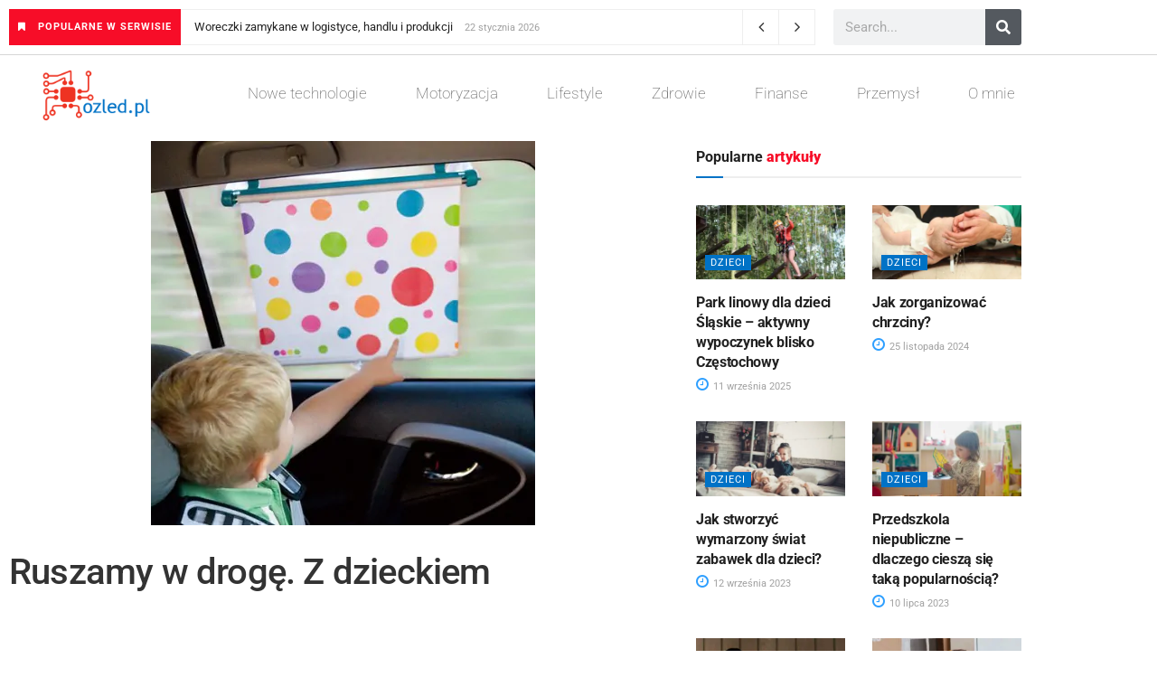

--- FILE ---
content_type: text/html; charset=UTF-8
request_url: https://ozled.pl/ruszamy-droge-dzieckiem/
body_size: 26223
content:
<!doctype html>
<html lang="pl-PL" prefix="og: https://ogp.me/ns#">
<head>
	<meta charset="UTF-8">
	<meta name="viewport" content="width=device-width, initial-scale=1">
	<link rel="profile" href="https://gmpg.org/xfn/11">
	            <script type="text/javascript"> var epic_news_ajax_url = 'https://ozled.pl/?epic-ajax-request=epic-ne'; </script>
            
<!-- Optymalizacja wyszukiwarek według Rank Math - https://rankmath.com/ -->
<title>Ruszamy w drogę. Z dzieckiem | Ozled.pl</title>
<meta name="robots" content="follow, index, max-snippet:-1, max-video-preview:-1, max-image-preview:large"/>
<link rel="canonical" href="https://ozled.pl/ruszamy-droge-dzieckiem/" />
<meta property="og:locale" content="pl_PL" />
<meta property="og:type" content="article" />
<meta property="og:title" content="Ruszamy w drogę. Z dzieckiem | Ozled.pl" />
<meta property="og:description" content="Podróż z dzieckiem bywa bardzo uciążliwa. Nieustanne marudzenie; pytania o to, kiedy dojedziemy co dziesięć minut; bitwy rodzeństwa na tylnej kanapce; piciu; siusiu; a daleko jeszcze. Trujące pociechy mogą obrzydzić podróżowanie. Ne warto jednak czekać, aż dziecię podrośnie i samo ruszy w świat &#8211; lepiej od małego uczyć je, że podróżowanie to przyjemność i szukać [&hellip;]" />
<meta property="og:url" content="https://ozled.pl/ruszamy-droge-dzieckiem/" />
<meta property="og:site_name" content="Ozled.pl" />
<meta property="article:tag" content="gadżety do samochodu dla dzieci" />
<meta property="article:tag" content="podróż" />
<meta property="article:tag" content="podróż z dzieckiem" />
<meta property="article:tag" content="z dzieckiem w podróży" />
<meta property="article:section" content="Dzieci" />
<meta property="og:image" content="https://ozled.pl/wp-content/uploads/2017/06/rolety-samochodowe.jpg" />
<meta property="og:image:secure_url" content="https://ozled.pl/wp-content/uploads/2017/06/rolety-samochodowe.jpg" />
<meta property="og:image:width" content="425" />
<meta property="og:image:height" content="425" />
<meta property="og:image:alt" content="roletki do samochodu" />
<meta property="og:image:type" content="image/jpeg" />
<meta property="article:published_time" content="2017-06-11T19:14:56+00:00" />
<meta name="twitter:card" content="summary_large_image" />
<meta name="twitter:title" content="Ruszamy w drogę. Z dzieckiem | Ozled.pl" />
<meta name="twitter:description" content="Podróż z dzieckiem bywa bardzo uciążliwa. Nieustanne marudzenie; pytania o to, kiedy dojedziemy co dziesięć minut; bitwy rodzeństwa na tylnej kanapce; piciu; siusiu; a daleko jeszcze. Trujące pociechy mogą obrzydzić podróżowanie. Ne warto jednak czekać, aż dziecię podrośnie i samo ruszy w świat &#8211; lepiej od małego uczyć je, że podróżowanie to przyjemność i szukać [&hellip;]" />
<meta name="twitter:image" content="https://ozled.pl/wp-content/uploads/2017/06/rolety-samochodowe.jpg" />
<meta name="twitter:label1" content="Napisane przez" />
<meta name="twitter:data1" content="Aga" />
<meta name="twitter:label2" content="Czas czytania" />
<meta name="twitter:data2" content="1 minuta" />
<script type="application/ld+json" class="rank-math-schema">{"@context":"https://schema.org","@graph":[{"@type":"Organization","@id":"https://ozled.pl/#organization","name":"ozled","url":"https://ozled.pl","logo":{"@type":"ImageObject","@id":"https://ozled.pl/#logo","url":"https://ozled.pl/wp-content/uploads/2015/02/cropped-ozled.pl-logo-150x150.png","contentUrl":"https://ozled.pl/wp-content/uploads/2015/02/cropped-ozled.pl-logo-150x150.png","caption":"ozled","inLanguage":"pl-PL"}},{"@type":"WebSite","@id":"https://ozled.pl/#website","url":"https://ozled.pl","name":"ozled","publisher":{"@id":"https://ozled.pl/#organization"},"inLanguage":"pl-PL"},{"@type":"ImageObject","@id":"https://ozled.pl/wp-content/uploads/2017/06/rolety-samochodowe.jpg","url":"https://ozled.pl/wp-content/uploads/2017/06/rolety-samochodowe.jpg","width":"425","height":"425","caption":"roletki do samochodu","inLanguage":"pl-PL"},{"@type":"WebPage","@id":"https://ozled.pl/ruszamy-droge-dzieckiem/#webpage","url":"https://ozled.pl/ruszamy-droge-dzieckiem/","name":"Ruszamy w drog\u0119. Z dzieckiem | Ozled.pl","datePublished":"2017-06-11T19:14:56+00:00","dateModified":"2017-06-11T19:14:56+00:00","isPartOf":{"@id":"https://ozled.pl/#website"},"primaryImageOfPage":{"@id":"https://ozled.pl/wp-content/uploads/2017/06/rolety-samochodowe.jpg"},"inLanguage":"pl-PL"},{"@type":"Person","@id":"https://ozled.pl/author/aga/","name":"Aga","url":"https://ozled.pl/author/aga/","image":{"@type":"ImageObject","@id":"https://secure.gravatar.com/avatar/9b25e22e593eea806c72ca99e9f8859ba395dc4671ceee65fa1bd890e84f4d2a?s=96&amp;d=mm&amp;r=g","url":"https://secure.gravatar.com/avatar/9b25e22e593eea806c72ca99e9f8859ba395dc4671ceee65fa1bd890e84f4d2a?s=96&amp;d=mm&amp;r=g","caption":"Aga","inLanguage":"pl-PL"},"worksFor":{"@id":"https://ozled.pl/#organization"}},{"@type":"BlogPosting","headline":"Ruszamy w drog\u0119. Z dzieckiem | Ozled.pl","keywords":"podr\u00f3\u017c","datePublished":"2017-06-11T19:14:56+00:00","dateModified":"2017-06-11T19:14:56+00:00","author":{"@id":"https://ozled.pl/author/aga/","name":"Aga"},"publisher":{"@id":"https://ozled.pl/#organization"},"description":"Podr\u00f3\u017c z dzieckiem bywa bardzo uci\u0105\u017cliwa. Nieustanne marudzenie; pytania o to, kiedy dojedziemy co dziesi\u0119\u0107 minut; bitwy rodze\u0144stwa na tylnej kanapce; piciu; siusiu; a daleko jeszcze. Truj\u0105ce pociechy mog\u0105 obrzydzi\u0107 podr\u00f3\u017cowanie. Ne warto jednak czeka\u0107, a\u017c dzieci\u0119 podro\u015bnie i samo ruszy w \u015bwiat - lepiej od ma\u0142ego uczy\u0107 je, \u017ce podr\u00f3\u017cowanie to przyjemno\u015b\u0107 i szuka\u0107 takich rozwi\u0105za\u0144, kt\u00f3re u\u0142atwi\u0105 nam wszystkim\u00a0 (i doros\u0142ym, i dzieciom) \u017cycie w trasie.","name":"Ruszamy w drog\u0119. Z dzieckiem | Ozled.pl","@id":"https://ozled.pl/ruszamy-droge-dzieckiem/#richSnippet","isPartOf":{"@id":"https://ozled.pl/ruszamy-droge-dzieckiem/#webpage"},"image":{"@id":"https://ozled.pl/wp-content/uploads/2017/06/rolety-samochodowe.jpg"},"inLanguage":"pl-PL","mainEntityOfPage":{"@id":"https://ozled.pl/ruszamy-droge-dzieckiem/#webpage"}}]}</script>
<!-- /Wtyczka Rank Math WordPress SEO -->

<link rel="alternate" title="oEmbed (JSON)" type="application/json+oembed" href="https://ozled.pl/wp-json/oembed/1.0/embed?url=https%3A%2F%2Fozled.pl%2Fruszamy-droge-dzieckiem%2F" />
<link rel="alternate" title="oEmbed (XML)" type="text/xml+oembed" href="https://ozled.pl/wp-json/oembed/1.0/embed?url=https%3A%2F%2Fozled.pl%2Fruszamy-droge-dzieckiem%2F&#038;format=xml" />
<style id='wp-img-auto-sizes-contain-inline-css'>
img:is([sizes=auto i],[sizes^="auto," i]){contain-intrinsic-size:3000px 1500px}
/*# sourceURL=wp-img-auto-sizes-contain-inline-css */
</style>

<style id='wp-emoji-styles-inline-css'>

	img.wp-smiley, img.emoji {
		display: inline !important;
		border: none !important;
		box-shadow: none !important;
		height: 1em !important;
		width: 1em !important;
		margin: 0 0.07em !important;
		vertical-align: -0.1em !important;
		background: none !important;
		padding: 0 !important;
	}
/*# sourceURL=wp-emoji-styles-inline-css */
</style>
<link rel='stylesheet' id='wp-block-library-css' href='https://ozled.pl/wp-includes/css/dist/block-library/style.min.css?ver=6.9' media='all' />
<style id='global-styles-inline-css'>
:root{--wp--preset--aspect-ratio--square: 1;--wp--preset--aspect-ratio--4-3: 4/3;--wp--preset--aspect-ratio--3-4: 3/4;--wp--preset--aspect-ratio--3-2: 3/2;--wp--preset--aspect-ratio--2-3: 2/3;--wp--preset--aspect-ratio--16-9: 16/9;--wp--preset--aspect-ratio--9-16: 9/16;--wp--preset--color--black: #000000;--wp--preset--color--cyan-bluish-gray: #abb8c3;--wp--preset--color--white: #ffffff;--wp--preset--color--pale-pink: #f78da7;--wp--preset--color--vivid-red: #cf2e2e;--wp--preset--color--luminous-vivid-orange: #ff6900;--wp--preset--color--luminous-vivid-amber: #fcb900;--wp--preset--color--light-green-cyan: #7bdcb5;--wp--preset--color--vivid-green-cyan: #00d084;--wp--preset--color--pale-cyan-blue: #8ed1fc;--wp--preset--color--vivid-cyan-blue: #0693e3;--wp--preset--color--vivid-purple: #9b51e0;--wp--preset--gradient--vivid-cyan-blue-to-vivid-purple: linear-gradient(135deg,rgb(6,147,227) 0%,rgb(155,81,224) 100%);--wp--preset--gradient--light-green-cyan-to-vivid-green-cyan: linear-gradient(135deg,rgb(122,220,180) 0%,rgb(0,208,130) 100%);--wp--preset--gradient--luminous-vivid-amber-to-luminous-vivid-orange: linear-gradient(135deg,rgb(252,185,0) 0%,rgb(255,105,0) 100%);--wp--preset--gradient--luminous-vivid-orange-to-vivid-red: linear-gradient(135deg,rgb(255,105,0) 0%,rgb(207,46,46) 100%);--wp--preset--gradient--very-light-gray-to-cyan-bluish-gray: linear-gradient(135deg,rgb(238,238,238) 0%,rgb(169,184,195) 100%);--wp--preset--gradient--cool-to-warm-spectrum: linear-gradient(135deg,rgb(74,234,220) 0%,rgb(151,120,209) 20%,rgb(207,42,186) 40%,rgb(238,44,130) 60%,rgb(251,105,98) 80%,rgb(254,248,76) 100%);--wp--preset--gradient--blush-light-purple: linear-gradient(135deg,rgb(255,206,236) 0%,rgb(152,150,240) 100%);--wp--preset--gradient--blush-bordeaux: linear-gradient(135deg,rgb(254,205,165) 0%,rgb(254,45,45) 50%,rgb(107,0,62) 100%);--wp--preset--gradient--luminous-dusk: linear-gradient(135deg,rgb(255,203,112) 0%,rgb(199,81,192) 50%,rgb(65,88,208) 100%);--wp--preset--gradient--pale-ocean: linear-gradient(135deg,rgb(255,245,203) 0%,rgb(182,227,212) 50%,rgb(51,167,181) 100%);--wp--preset--gradient--electric-grass: linear-gradient(135deg,rgb(202,248,128) 0%,rgb(113,206,126) 100%);--wp--preset--gradient--midnight: linear-gradient(135deg,rgb(2,3,129) 0%,rgb(40,116,252) 100%);--wp--preset--font-size--small: 13px;--wp--preset--font-size--medium: 20px;--wp--preset--font-size--large: 36px;--wp--preset--font-size--x-large: 42px;--wp--preset--spacing--20: 0.44rem;--wp--preset--spacing--30: 0.67rem;--wp--preset--spacing--40: 1rem;--wp--preset--spacing--50: 1.5rem;--wp--preset--spacing--60: 2.25rem;--wp--preset--spacing--70: 3.38rem;--wp--preset--spacing--80: 5.06rem;--wp--preset--shadow--natural: 6px 6px 9px rgba(0, 0, 0, 0.2);--wp--preset--shadow--deep: 12px 12px 50px rgba(0, 0, 0, 0.4);--wp--preset--shadow--sharp: 6px 6px 0px rgba(0, 0, 0, 0.2);--wp--preset--shadow--outlined: 6px 6px 0px -3px rgb(255, 255, 255), 6px 6px rgb(0, 0, 0);--wp--preset--shadow--crisp: 6px 6px 0px rgb(0, 0, 0);}:root { --wp--style--global--content-size: 800px;--wp--style--global--wide-size: 1200px; }:where(body) { margin: 0; }.wp-site-blocks > .alignleft { float: left; margin-right: 2em; }.wp-site-blocks > .alignright { float: right; margin-left: 2em; }.wp-site-blocks > .aligncenter { justify-content: center; margin-left: auto; margin-right: auto; }:where(.wp-site-blocks) > * { margin-block-start: 24px; margin-block-end: 0; }:where(.wp-site-blocks) > :first-child { margin-block-start: 0; }:where(.wp-site-blocks) > :last-child { margin-block-end: 0; }:root { --wp--style--block-gap: 24px; }:root :where(.is-layout-flow) > :first-child{margin-block-start: 0;}:root :where(.is-layout-flow) > :last-child{margin-block-end: 0;}:root :where(.is-layout-flow) > *{margin-block-start: 24px;margin-block-end: 0;}:root :where(.is-layout-constrained) > :first-child{margin-block-start: 0;}:root :where(.is-layout-constrained) > :last-child{margin-block-end: 0;}:root :where(.is-layout-constrained) > *{margin-block-start: 24px;margin-block-end: 0;}:root :where(.is-layout-flex){gap: 24px;}:root :where(.is-layout-grid){gap: 24px;}.is-layout-flow > .alignleft{float: left;margin-inline-start: 0;margin-inline-end: 2em;}.is-layout-flow > .alignright{float: right;margin-inline-start: 2em;margin-inline-end: 0;}.is-layout-flow > .aligncenter{margin-left: auto !important;margin-right: auto !important;}.is-layout-constrained > .alignleft{float: left;margin-inline-start: 0;margin-inline-end: 2em;}.is-layout-constrained > .alignright{float: right;margin-inline-start: 2em;margin-inline-end: 0;}.is-layout-constrained > .aligncenter{margin-left: auto !important;margin-right: auto !important;}.is-layout-constrained > :where(:not(.alignleft):not(.alignright):not(.alignfull)){max-width: var(--wp--style--global--content-size);margin-left: auto !important;margin-right: auto !important;}.is-layout-constrained > .alignwide{max-width: var(--wp--style--global--wide-size);}body .is-layout-flex{display: flex;}.is-layout-flex{flex-wrap: wrap;align-items: center;}.is-layout-flex > :is(*, div){margin: 0;}body .is-layout-grid{display: grid;}.is-layout-grid > :is(*, div){margin: 0;}body{padding-top: 0px;padding-right: 0px;padding-bottom: 0px;padding-left: 0px;}a:where(:not(.wp-element-button)){text-decoration: underline;}:root :where(.wp-element-button, .wp-block-button__link){background-color: #32373c;border-width: 0;color: #fff;font-family: inherit;font-size: inherit;font-style: inherit;font-weight: inherit;letter-spacing: inherit;line-height: inherit;padding-top: calc(0.667em + 2px);padding-right: calc(1.333em + 2px);padding-bottom: calc(0.667em + 2px);padding-left: calc(1.333em + 2px);text-decoration: none;text-transform: inherit;}.has-black-color{color: var(--wp--preset--color--black) !important;}.has-cyan-bluish-gray-color{color: var(--wp--preset--color--cyan-bluish-gray) !important;}.has-white-color{color: var(--wp--preset--color--white) !important;}.has-pale-pink-color{color: var(--wp--preset--color--pale-pink) !important;}.has-vivid-red-color{color: var(--wp--preset--color--vivid-red) !important;}.has-luminous-vivid-orange-color{color: var(--wp--preset--color--luminous-vivid-orange) !important;}.has-luminous-vivid-amber-color{color: var(--wp--preset--color--luminous-vivid-amber) !important;}.has-light-green-cyan-color{color: var(--wp--preset--color--light-green-cyan) !important;}.has-vivid-green-cyan-color{color: var(--wp--preset--color--vivid-green-cyan) !important;}.has-pale-cyan-blue-color{color: var(--wp--preset--color--pale-cyan-blue) !important;}.has-vivid-cyan-blue-color{color: var(--wp--preset--color--vivid-cyan-blue) !important;}.has-vivid-purple-color{color: var(--wp--preset--color--vivid-purple) !important;}.has-black-background-color{background-color: var(--wp--preset--color--black) !important;}.has-cyan-bluish-gray-background-color{background-color: var(--wp--preset--color--cyan-bluish-gray) !important;}.has-white-background-color{background-color: var(--wp--preset--color--white) !important;}.has-pale-pink-background-color{background-color: var(--wp--preset--color--pale-pink) !important;}.has-vivid-red-background-color{background-color: var(--wp--preset--color--vivid-red) !important;}.has-luminous-vivid-orange-background-color{background-color: var(--wp--preset--color--luminous-vivid-orange) !important;}.has-luminous-vivid-amber-background-color{background-color: var(--wp--preset--color--luminous-vivid-amber) !important;}.has-light-green-cyan-background-color{background-color: var(--wp--preset--color--light-green-cyan) !important;}.has-vivid-green-cyan-background-color{background-color: var(--wp--preset--color--vivid-green-cyan) !important;}.has-pale-cyan-blue-background-color{background-color: var(--wp--preset--color--pale-cyan-blue) !important;}.has-vivid-cyan-blue-background-color{background-color: var(--wp--preset--color--vivid-cyan-blue) !important;}.has-vivid-purple-background-color{background-color: var(--wp--preset--color--vivid-purple) !important;}.has-black-border-color{border-color: var(--wp--preset--color--black) !important;}.has-cyan-bluish-gray-border-color{border-color: var(--wp--preset--color--cyan-bluish-gray) !important;}.has-white-border-color{border-color: var(--wp--preset--color--white) !important;}.has-pale-pink-border-color{border-color: var(--wp--preset--color--pale-pink) !important;}.has-vivid-red-border-color{border-color: var(--wp--preset--color--vivid-red) !important;}.has-luminous-vivid-orange-border-color{border-color: var(--wp--preset--color--luminous-vivid-orange) !important;}.has-luminous-vivid-amber-border-color{border-color: var(--wp--preset--color--luminous-vivid-amber) !important;}.has-light-green-cyan-border-color{border-color: var(--wp--preset--color--light-green-cyan) !important;}.has-vivid-green-cyan-border-color{border-color: var(--wp--preset--color--vivid-green-cyan) !important;}.has-pale-cyan-blue-border-color{border-color: var(--wp--preset--color--pale-cyan-blue) !important;}.has-vivid-cyan-blue-border-color{border-color: var(--wp--preset--color--vivid-cyan-blue) !important;}.has-vivid-purple-border-color{border-color: var(--wp--preset--color--vivid-purple) !important;}.has-vivid-cyan-blue-to-vivid-purple-gradient-background{background: var(--wp--preset--gradient--vivid-cyan-blue-to-vivid-purple) !important;}.has-light-green-cyan-to-vivid-green-cyan-gradient-background{background: var(--wp--preset--gradient--light-green-cyan-to-vivid-green-cyan) !important;}.has-luminous-vivid-amber-to-luminous-vivid-orange-gradient-background{background: var(--wp--preset--gradient--luminous-vivid-amber-to-luminous-vivid-orange) !important;}.has-luminous-vivid-orange-to-vivid-red-gradient-background{background: var(--wp--preset--gradient--luminous-vivid-orange-to-vivid-red) !important;}.has-very-light-gray-to-cyan-bluish-gray-gradient-background{background: var(--wp--preset--gradient--very-light-gray-to-cyan-bluish-gray) !important;}.has-cool-to-warm-spectrum-gradient-background{background: var(--wp--preset--gradient--cool-to-warm-spectrum) !important;}.has-blush-light-purple-gradient-background{background: var(--wp--preset--gradient--blush-light-purple) !important;}.has-blush-bordeaux-gradient-background{background: var(--wp--preset--gradient--blush-bordeaux) !important;}.has-luminous-dusk-gradient-background{background: var(--wp--preset--gradient--luminous-dusk) !important;}.has-pale-ocean-gradient-background{background: var(--wp--preset--gradient--pale-ocean) !important;}.has-electric-grass-gradient-background{background: var(--wp--preset--gradient--electric-grass) !important;}.has-midnight-gradient-background{background: var(--wp--preset--gradient--midnight) !important;}.has-small-font-size{font-size: var(--wp--preset--font-size--small) !important;}.has-medium-font-size{font-size: var(--wp--preset--font-size--medium) !important;}.has-large-font-size{font-size: var(--wp--preset--font-size--large) !important;}.has-x-large-font-size{font-size: var(--wp--preset--font-size--x-large) !important;}
:root :where(.wp-block-pullquote){font-size: 1.5em;line-height: 1.6;}
/*# sourceURL=global-styles-inline-css */
</style>
<link rel='stylesheet' id='hello-elementor-css' href='https://ozled.pl/wp-content/themes/hello-elementor/assets/css/reset.css?ver=3.4.6' media='all' />
<link rel='stylesheet' id='hello-elementor-theme-style-css' href='https://ozled.pl/wp-content/themes/hello-elementor/assets/css/theme.css?ver=3.4.6' media='all' />
<link rel='stylesheet' id='hello-elementor-header-footer-css' href='https://ozled.pl/wp-content/themes/hello-elementor/assets/css/header-footer.css?ver=3.4.6' media='all' />
<link rel='stylesheet' id='elementor-frontend-css' href='https://ozled.pl/wp-content/plugins/elementor/assets/css/frontend.min.css?ver=3.34.2' media='all' />
<link rel='stylesheet' id='elementor-post-3780-css' href='https://ozled.pl/wp-content/uploads/elementor/css/post-3780.css?ver=1769109228' media='all' />
<link rel='stylesheet' id='widget-search-form-css' href='https://ozled.pl/wp-content/plugins/elementor-pro/assets/css/widget-search-form.min.css?ver=3.34.2' media='all' />
<link rel='stylesheet' id='elementor-icons-shared-0-css' href='https://ozled.pl/wp-content/plugins/elementor/assets/lib/font-awesome/css/fontawesome.min.css?ver=5.15.3' media='all' />
<link rel='stylesheet' id='elementor-icons-fa-solid-css' href='https://ozled.pl/wp-content/plugins/elementor/assets/lib/font-awesome/css/solid.min.css?ver=5.15.3' media='all' />
<link rel='stylesheet' id='widget-image-css' href='https://ozled.pl/wp-content/plugins/elementor/assets/css/widget-image.min.css?ver=3.34.2' media='all' />
<link rel='stylesheet' id='widget-nav-menu-css' href='https://ozled.pl/wp-content/plugins/elementor-pro/assets/css/widget-nav-menu.min.css?ver=3.34.2' media='all' />
<link rel='stylesheet' id='widget-posts-css' href='https://ozled.pl/wp-content/plugins/elementor-pro/assets/css/widget-posts.min.css?ver=3.34.2' media='all' />
<link rel='stylesheet' id='widget-heading-css' href='https://ozled.pl/wp-content/plugins/elementor/assets/css/widget-heading.min.css?ver=3.34.2' media='all' />
<link rel='stylesheet' id='elementor-icons-css' href='https://ozled.pl/wp-content/plugins/elementor/assets/lib/eicons/css/elementor-icons.min.css?ver=5.46.0' media='all' />
<link rel='stylesheet' id='elementor-post-3818-css' href='https://ozled.pl/wp-content/uploads/elementor/css/post-3818.css?ver=1769109229' media='all' />
<link rel='stylesheet' id='elementor-post-3842-css' href='https://ozled.pl/wp-content/uploads/elementor/css/post-3842.css?ver=1769109229' media='all' />
<link rel='stylesheet' id='elementor-post-3832-css' href='https://ozled.pl/wp-content/uploads/elementor/css/post-3832.css?ver=1769109229' media='all' />
<link rel='stylesheet' id='epic-icon-css' href='https://ozled.pl/wp-content/plugins/epic-news-element/assets/fonts/jegicon/jegicon.css?ver=6.9' media='all' />
<link rel='stylesheet' id='font-awesome-css' href='https://ozled.pl/wp-content/plugins/elementor/assets/lib/font-awesome/css/font-awesome.min.css?ver=4.7.0' media='all' />
<link rel='stylesheet' id='epic-style-css' href='https://ozled.pl/wp-content/plugins/epic-news-element/assets/css/style.min.css?ver=6.9' media='all' />
<link rel='stylesheet' id='elementor-gf-local-roboto-css' href='https://ozled.pl/wp-content/uploads/elementor/google-fonts/css/roboto.css?ver=1742284363' media='all' />
<link rel='stylesheet' id='elementor-gf-local-robotoslab-css' href='https://ozled.pl/wp-content/uploads/elementor/google-fonts/css/robotoslab.css?ver=1742284365' media='all' />
<link rel='stylesheet' id='elementor-gf-local-montserrat-css' href='https://ozled.pl/wp-content/uploads/elementor/google-fonts/css/montserrat.css?ver=1742284368' media='all' />
<script src="https://ozled.pl/wp-includes/js/jquery/jquery.min.js?ver=3.7.1" id="jquery-core-js"></script>
<script src="https://ozled.pl/wp-includes/js/jquery/jquery-migrate.min.js?ver=3.4.1" id="jquery-migrate-js"></script>
<link rel="https://api.w.org/" href="https://ozled.pl/wp-json/" /><link rel="alternate" title="JSON" type="application/json" href="https://ozled.pl/wp-json/wp/v2/posts/1886" /><link rel="EditURI" type="application/rsd+xml" title="RSD" href="https://ozled.pl/xmlrpc.php?rsd" />
<meta name="generator" content="WordPress 6.9" />
<link rel='shortlink' href='https://ozled.pl/?p=1886' />
<meta name="generator" content="Elementor 3.34.2; features: additional_custom_breakpoints; settings: css_print_method-external, google_font-enabled, font_display-auto">
			<style>
				.e-con.e-parent:nth-of-type(n+4):not(.e-lazyloaded):not(.e-no-lazyload),
				.e-con.e-parent:nth-of-type(n+4):not(.e-lazyloaded):not(.e-no-lazyload) * {
					background-image: none !important;
				}
				@media screen and (max-height: 1024px) {
					.e-con.e-parent:nth-of-type(n+3):not(.e-lazyloaded):not(.e-no-lazyload),
					.e-con.e-parent:nth-of-type(n+3):not(.e-lazyloaded):not(.e-no-lazyload) * {
						background-image: none !important;
					}
				}
				@media screen and (max-height: 640px) {
					.e-con.e-parent:nth-of-type(n+2):not(.e-lazyloaded):not(.e-no-lazyload),
					.e-con.e-parent:nth-of-type(n+2):not(.e-lazyloaded):not(.e-no-lazyload) * {
						background-image: none !important;
					}
				}
			</style>
			<style id="jeg_dynamic_css" type="text/css" data-type="jeg_custom-css"></style>		<style id="wp-custom-css">
			.jeg_heroblock .jeg_post_category a {
	background: #0072c6;}
.jeg_thumb .jeg_post_category a {
  background: #0072c6;}
.jeg_meta_author a {
  color: #0072c6;}
.jeg_postblock .jeg_post_title a:hover, .jeg_sidefeed .jeg_pl_xs_3 .jeg_post_title a:hover {
  color: #0072c6;}
.jeg_pl_xs_4 .jeg_postblock_content::before {
  color: #0072c6;}
.jeg_readmore:hover {
  color: #fff;
  background: #0072c6;
	border-color: #0072c6;}
a {
  color: #0072c6;}
.elementor-widget-nav-menu .elementor-nav-menu--main .elementor-item:hover, .elementor-widget-nav-menu .elementor-nav-menu--main .elementor-item.elementor-item-active, .elementor-widget-nav-menu .elementor-nav-menu--main .elementor-item.highlighted, .elementor-widget-nav-menu .elementor-nav-menu--main .elementor-item:focus {
  color: black;
  fill: black;
}
.jeg_block_heading_6::after {
	background: #0072c6;}
.elementor-widget-table-of-contents .elementor-toc__header-title {
	color: black;}
.elementor-toc__body .elementor-toc__list-item-text:hover {
color: black;}
.elementor-912 .elementor-element.elementor-element-45c82b0b .elementor-author-box__name {
  color:  #0072c6 !important;}
.elementor-912 .elementor-element.elementor-element-43ee0625 .elementor-icon-list-text, .elementor-912 .elementor-element.elementor-element-43ee0625 .elementor-icon-list-text a {
	color: black;}
.elementor-3856 .elementor-element.elementor-element-2bc10b57 .elementor-post__read-more {
	color: #0072c6;}
.elementor-3856 .elementor-element.elementor-element-2bc10b57 .elementor-pagination .page-numbers.current {
	color: #0072c6;}		</style>
		</head>
<body data-rsssl=1 class="wp-singular post-template-default single single-post postid-1886 single-format-standard wp-custom-logo wp-embed-responsive wp-theme-hello-elementor hello-elementor-default elementor-default elementor-kit-3780 elementor-page-3832">


<a class="skip-link screen-reader-text" href="#content">Przejdź do treści</a>

		<header data-elementor-type="header" data-elementor-id="3818" class="elementor elementor-3818 elementor-location-header" data-elementor-post-type="elementor_library">
					<header class="elementor-section elementor-top-section elementor-element elementor-element-54881c70 elementor-section-content-middle elementor-section-boxed elementor-section-height-default elementor-section-height-default" data-id="54881c70" data-element_type="section" data-settings="{&quot;background_background&quot;:&quot;classic&quot;}">
						<div class="elementor-container elementor-column-gap-default">
					<div class="elementor-column elementor-col-50 elementor-top-column elementor-element elementor-element-5fd3f130" data-id="5fd3f130" data-element_type="column">
			<div class="elementor-widget-wrap elementor-element-populated">
						<div class="elementor-element elementor-element-6e11a7c5 elementor-widget elementor-widget-epic_element_newsticker_elementor" data-id="6e11a7c5" data-element_type="widget" data-widget_type="epic_element_newsticker_elementor.default">
				<div class="elementor-widget-container">
					<div  class="jeg_breakingnews clearfix epic_module_1886_0_69739ffaa5ece   ">
                <div class="jeg_breakingnews_title"><i class='fa fa-bookmark'></i>&nbsp;</i> <span>Popularne w serwisie</span></div>

                <div class="jeg_news_ticker" data-autoplay='' data-delay='3000' data-animation='horizontal'>
                    <div class="jeg_news_ticker_items">
                        <div class="jeg_news_ticker_item jeg_news_ticker_animated jeg_news_ticker_active post-5714 post type-post status-publish format-standard has-post-thumbnail hentry category-przemysl">
                <span>
                    <a href="https://ozled.pl/woreczki-zamykane-w-logistyce-handlu-i-produkcji/" >Woreczki zamykane w logistyce, handlu i produkcji</a>
                </span>
                <span class="post-date">
                    22 stycznia 2026
                </span>
            </div><div class="jeg_news_ticker_item jeg_news_ticker_animated  post-5703 post type-post status-publish format-standard has-post-thumbnail hentry category-przemysl">
                <span>
                    <a href="https://ozled.pl/ulotki-jako-narzedzie-marketingowe-jak-wyroznic-sie-na-rynku/" >Ulotki jako narzędzie marketingowe – jak wyróżnić się na rynku?</a>
                </span>
                <span class="post-date">
                    29 listopada 2025
                </span>
            </div><div class="jeg_news_ticker_item jeg_news_ticker_animated  post-5709 post type-post status-publish format-standard has-post-thumbnail hentry category-lifestyle">
                <span>
                    <a href="https://ozled.pl/ekologiczne-kalendarze-ksiazkowe-materialy-ktore-przyciagaja-swiadomych-klientow/" >Ekologiczne kalendarze książkowe – materiały, które przyciągają świadomych klientów</a>
                </span>
                <span class="post-date">
                    29 listopada 2025
                </span>
            </div><div class="jeg_news_ticker_item jeg_news_ticker_animated  post-5700 post type-post status-publish format-standard has-post-thumbnail hentry category-lifestyle">
                <span>
                    <a href="https://ozled.pl/smary-bezolejowe-czym-sa-i-jak-dzialaja/" >Smary bezolejowe – czym są i jak działają?</a>
                </span>
                <span class="post-date">
                    27 listopada 2025
                </span>
            </div><div class="jeg_news_ticker_item jeg_news_ticker_animated  post-5695 post type-post status-publish format-standard has-post-thumbnail hentry category-nowe-technologie">
                <span>
                    <a href="https://ozled.pl/fotowoltaika-dla-firm-jak-obliczyc-zwrot-z-inwestycji/" >Fotowoltaika dla firm: Jak obliczyć zwrot z inwestycji?</a>
                </span>
                <span class="post-date">
                    31 października 2025
                </span>
            </div>
                    </div>
                    <div class="jeg_news_ticker_control">
                        <div class="jeg_news_ticker_next jeg_news_ticker_arrow"><span>Next</span></div>
                        <div class="jeg_news_ticker_prev jeg_news_ticker_arrow"><span>Prev</span></div>
                    </div>
                </div>
                
            </div>				</div>
				</div>
					</div>
		</div>
				<div class="elementor-column elementor-col-50 elementor-top-column elementor-element elementor-element-639d5e65" data-id="639d5e65" data-element_type="column">
			<div class="elementor-widget-wrap elementor-element-populated">
						<div class="elementor-element elementor-element-185096b8 elementor-search-form--skin-classic elementor-search-form--button-type-icon elementor-search-form--icon-search elementor-widget elementor-widget-search-form" data-id="185096b8" data-element_type="widget" data-settings="{&quot;skin&quot;:&quot;classic&quot;}" data-widget_type="search-form.default">
				<div class="elementor-widget-container">
							<search role="search">
			<form class="elementor-search-form" action="https://ozled.pl" method="get">
												<div class="elementor-search-form__container">
					<label class="elementor-screen-only" for="elementor-search-form-185096b8">Szukaj</label>

					
					<input id="elementor-search-form-185096b8" placeholder="Search..." class="elementor-search-form__input" type="search" name="s" value="">
					
											<button class="elementor-search-form__submit" type="submit" aria-label="Szukaj">
															<i aria-hidden="true" class="fas fa-search"></i>													</button>
					
									</div>
			</form>
		</search>
						</div>
				</div>
					</div>
		</div>
					</div>
		</header>
				<header class="elementor-section elementor-top-section elementor-element elementor-element-4968755d elementor-section-content-middle elementor-section-boxed elementor-section-height-default elementor-section-height-default" data-id="4968755d" data-element_type="section" data-settings="{&quot;background_background&quot;:&quot;classic&quot;}">
						<div class="elementor-container elementor-column-gap-default">
					<div class="elementor-column elementor-col-50 elementor-top-column elementor-element elementor-element-4e2f34d" data-id="4e2f34d" data-element_type="column">
			<div class="elementor-widget-wrap elementor-element-populated">
						<section class="elementor-section elementor-inner-section elementor-element elementor-element-2c247256 elementor-section-content-middle elementor-section-boxed elementor-section-height-default elementor-section-height-default" data-id="2c247256" data-element_type="section">
						<div class="elementor-container elementor-column-gap-no">
					<div class="elementor-column elementor-col-100 elementor-inner-column elementor-element elementor-element-6af5202f" data-id="6af5202f" data-element_type="column">
			<div class="elementor-widget-wrap elementor-element-populated">
						<div class="elementor-element elementor-element-69c608 elementor-widget elementor-widget-theme-site-logo elementor-widget-image" data-id="69c608" data-element_type="widget" data-widget_type="theme-site-logo.default">
				<div class="elementor-widget-container">
											<a href="https://ozled.pl">
			<img src="https://ozled.pl/wp-content/uploads/2015/02/cropped-ozled.pl-logo.png" class="attachment-full size-full wp-image-3838" alt="" srcset="https://ozled.pl/wp-content/uploads/2015/02/cropped-ozled.pl-logo.png 400w, https://ozled.pl/wp-content/uploads/2015/02/cropped-ozled.pl-logo-300x126.png 300w" sizes="(max-width: 400px) 100vw, 400px" />				</a>
											</div>
				</div>
					</div>
		</div>
					</div>
		</section>
					</div>
		</div>
				<div class="elementor-column elementor-col-50 elementor-top-column elementor-element elementor-element-72e19a09" data-id="72e19a09" data-element_type="column">
			<div class="elementor-widget-wrap elementor-element-populated">
						<div class="elementor-element elementor-element-286923fb elementor-nav-menu__align-end elementor-nav-menu--stretch elementor-nav-menu--dropdown-tablet elementor-nav-menu__text-align-aside elementor-nav-menu--toggle elementor-nav-menu--burger elementor-widget elementor-widget-nav-menu" data-id="286923fb" data-element_type="widget" data-settings="{&quot;full_width&quot;:&quot;stretch&quot;,&quot;submenu_icon&quot;:{&quot;value&quot;:&quot;&lt;i class=\&quot;\&quot; aria-hidden=\&quot;true\&quot;&gt;&lt;\/i&gt;&quot;,&quot;library&quot;:&quot;&quot;},&quot;layout&quot;:&quot;horizontal&quot;,&quot;toggle&quot;:&quot;burger&quot;}" data-widget_type="nav-menu.default">
				<div class="elementor-widget-container">
								<nav aria-label="Menu" class="elementor-nav-menu--main elementor-nav-menu__container elementor-nav-menu--layout-horizontal e--pointer-none">
				<ul id="menu-1-286923fb" class="elementor-nav-menu"><li class="menu-item menu-item-type-taxonomy menu-item-object-category menu-item-has-children menu-item-31"><a href="https://ozled.pl/nowe-technologie/" class="elementor-item">Nowe technologie</a>
<ul class="sub-menu elementor-nav-menu--dropdown">
	<li class="menu-item menu-item-type-taxonomy menu-item-object-category menu-item-29"><a href="https://ozled.pl/it/" class="elementor-sub-item">IT</a></li>
</ul>
</li>
<li class="menu-item menu-item-type-taxonomy menu-item-object-category menu-item-30"><a href="https://ozled.pl/motoryzacja/" class="elementor-item">Motoryzacja</a></li>
<li class="menu-item menu-item-type-taxonomy menu-item-object-category menu-item-275"><a href="https://ozled.pl/lifestyle/" class="elementor-item">Lifestyle</a></li>
<li class="menu-item menu-item-type-taxonomy menu-item-object-category menu-item-has-children menu-item-276"><a href="https://ozled.pl/zdrowie/" class="elementor-item">Zdrowie</a>
<ul class="sub-menu elementor-nav-menu--dropdown">
	<li class="menu-item menu-item-type-taxonomy menu-item-object-category current-post-ancestor current-menu-parent current-post-parent menu-item-273"><a href="https://ozled.pl/dzieci/" class="elementor-sub-item">Dzieci</a></li>
</ul>
</li>
<li class="menu-item menu-item-type-taxonomy menu-item-object-category menu-item-274"><a href="https://ozled.pl/finanse/" class="elementor-item">Finanse</a></li>
<li class="menu-item menu-item-type-taxonomy menu-item-object-category menu-item-5708"><a href="https://ozled.pl/przemysl/" class="elementor-item">Przemysł</a></li>
<li class="menu-item menu-item-type-post_type menu-item-object-page menu-item-has-children menu-item-28"><a href="https://ozled.pl/o-mnie/" class="elementor-item">O mnie</a>
<ul class="sub-menu elementor-nav-menu--dropdown">
	<li class="menu-item menu-item-type-post_type menu-item-object-page menu-item-27"><a href="https://ozled.pl/kontakt/" class="elementor-sub-item">Kontakt</a></li>
</ul>
</li>
</ul>			</nav>
					<div class="elementor-menu-toggle" role="button" tabindex="0" aria-label="Menu Toggle" aria-expanded="false">
			<i aria-hidden="true" role="presentation" class="elementor-menu-toggle__icon--open eicon-menu-bar"></i><i aria-hidden="true" role="presentation" class="elementor-menu-toggle__icon--close eicon-close"></i>		</div>
					<nav class="elementor-nav-menu--dropdown elementor-nav-menu__container" aria-hidden="true">
				<ul id="menu-2-286923fb" class="elementor-nav-menu"><li class="menu-item menu-item-type-taxonomy menu-item-object-category menu-item-has-children menu-item-31"><a href="https://ozled.pl/nowe-technologie/" class="elementor-item" tabindex="-1">Nowe technologie</a>
<ul class="sub-menu elementor-nav-menu--dropdown">
	<li class="menu-item menu-item-type-taxonomy menu-item-object-category menu-item-29"><a href="https://ozled.pl/it/" class="elementor-sub-item" tabindex="-1">IT</a></li>
</ul>
</li>
<li class="menu-item menu-item-type-taxonomy menu-item-object-category menu-item-30"><a href="https://ozled.pl/motoryzacja/" class="elementor-item" tabindex="-1">Motoryzacja</a></li>
<li class="menu-item menu-item-type-taxonomy menu-item-object-category menu-item-275"><a href="https://ozled.pl/lifestyle/" class="elementor-item" tabindex="-1">Lifestyle</a></li>
<li class="menu-item menu-item-type-taxonomy menu-item-object-category menu-item-has-children menu-item-276"><a href="https://ozled.pl/zdrowie/" class="elementor-item" tabindex="-1">Zdrowie</a>
<ul class="sub-menu elementor-nav-menu--dropdown">
	<li class="menu-item menu-item-type-taxonomy menu-item-object-category current-post-ancestor current-menu-parent current-post-parent menu-item-273"><a href="https://ozled.pl/dzieci/" class="elementor-sub-item" tabindex="-1">Dzieci</a></li>
</ul>
</li>
<li class="menu-item menu-item-type-taxonomy menu-item-object-category menu-item-274"><a href="https://ozled.pl/finanse/" class="elementor-item" tabindex="-1">Finanse</a></li>
<li class="menu-item menu-item-type-taxonomy menu-item-object-category menu-item-5708"><a href="https://ozled.pl/przemysl/" class="elementor-item" tabindex="-1">Przemysł</a></li>
<li class="menu-item menu-item-type-post_type menu-item-object-page menu-item-has-children menu-item-28"><a href="https://ozled.pl/o-mnie/" class="elementor-item" tabindex="-1">O mnie</a>
<ul class="sub-menu elementor-nav-menu--dropdown">
	<li class="menu-item menu-item-type-post_type menu-item-object-page menu-item-27"><a href="https://ozled.pl/kontakt/" class="elementor-sub-item" tabindex="-1">Kontakt</a></li>
</ul>
</li>
</ul>			</nav>
						</div>
				</div>
					</div>
		</div>
					</div>
		</header>
				</header>
				<div data-elementor-type="single-post" data-elementor-id="3832" class="elementor elementor-3832 elementor-location-single post-1886 post type-post status-publish format-standard has-post-thumbnail hentry category-dzieci tag-gadzety-do-samochodu-dla-dzieci tag-podroz tag-podroz-z-dzieckiem tag-z-dzieckiem-w-podrozy" data-elementor-post-type="elementor_library">
					<section class="elementor-section elementor-top-section elementor-element elementor-element-3c331ed5 elementor-section-boxed elementor-section-height-default elementor-section-height-default" data-id="3c331ed5" data-element_type="section">
						<div class="elementor-container elementor-column-gap-default">
					<div class="elementor-column elementor-col-66 elementor-top-column elementor-element elementor-element-75a69d61" data-id="75a69d61" data-element_type="column">
			<div class="elementor-widget-wrap elementor-element-populated">
						<div class="elementor-element elementor-element-ace7bef elementor-widget elementor-widget-theme-post-featured-image elementor-widget-image" data-id="ace7bef" data-element_type="widget" data-widget_type="theme-post-featured-image.default">
				<div class="elementor-widget-container">
															<img src="https://ozled.pl/wp-content/uploads/2017/06/rolety-samochodowe.jpg" class="attachment-large size-large wp-image-1885" alt="roletki do samochodu" srcset="https://ozled.pl/wp-content/uploads/2017/06/rolety-samochodowe.jpg 425w, https://ozled.pl/wp-content/uploads/2017/06/rolety-samochodowe-150x150.jpg 150w, https://ozled.pl/wp-content/uploads/2017/06/rolety-samochodowe-300x300.jpg 300w" sizes="(max-width: 425px) 100vw, 425px" />															</div>
				</div>
				<div class="elementor-element elementor-element-638d912e elementor-widget elementor-widget-epic_post_title_elementor" data-id="638d912e" data-element_type="widget" data-widget_type="epic_post_title_elementor.default">
				<div class="elementor-widget-container">
					<div  class='jeg_custom_title_wrapper  '>
				
                <h1 class="jeg_post_title">Ruszamy w drogę. Z dzieckiem</h1>
            </div>				</div>
				</div>
				<div class="elementor-element elementor-element-11dd1e1 elementor-widget elementor-widget-epic_post_meta_elementor" data-id="11dd1e1" data-element_type="widget" data-widget_type="epic_post_meta_elementor.default">
				<div class="elementor-widget-container">
					<div  class='jeg_custom_meta_wrapper  '>
				<div class='jeg_post_meta'>
					<div class='meta_left'></div><div class='meta_right'></div>
				</div>
			</div>				</div>
				</div>
				<div class="elementor-element elementor-element-3d9e1c30 elementor-widget elementor-widget-epic_post_content_elementor" data-id="3d9e1c30" data-element_type="widget" data-widget_type="epic_post_content_elementor.default">
				<div class="elementor-widget-container">
					<div  class='jeg_custom_content_wrapper  '>
                <div class='entry-content'>
                    <div class='content-inner'>
                        <p style="text-align: justify">Podróż z dzieckiem bywa bardzo uciążliwa. Nieustanne marudzenie; pytania o to, kiedy dojedziemy co dziesięć minut; bitwy rodzeństwa na tylnej kanapce; piciu; siusiu; a daleko jeszcze. Trujące pociechy mogą obrzydzić podróżowanie. Ne warto jednak czekać, aż dziecię podrośnie i samo ruszy w świat &#8211; lepiej od małego uczyć je, że podróżowanie to przyjemność i szukać takich rozwiązań, które ułatwią nam wszystkim  (i dorosłym, i dzieciom) życie w trasie.</p>
<ol>
<li>Poduszka do fotelika samochodowego</li>
</ol>
<p><img fetchpriority="high" decoding="async" class="size-full wp-image-1883 aligncenter" src="https://ozled.pl/wp-content/uploads/2017/06/poduszka-do-fotelika-samochodowego.jpg" alt="fotelik samchodowy podpórka pod głowę" width="402" height="400" title="Ruszamy w drogę. Z dzieckiem - Dzieci" srcset="https://ozled.pl/wp-content/uploads/2017/06/poduszka-do-fotelika-samochodowego.jpg 402w, https://ozled.pl/wp-content/uploads/2017/06/poduszka-do-fotelika-samochodowego-150x150.jpg 150w, https://ozled.pl/wp-content/uploads/2017/06/poduszka-do-fotelika-samochodowego-300x300.jpg 300w" sizes="(max-width: 402px) 100vw, 402px" /></p>
<p style="text-align: justify">W długiej trasie najwygodniej gdy maluch zaśnie. Kołysany monotonnym brzęczeniem silnika odpływa w krainę Morfeusza, a my pędzimy autostradą, żeby jak najszybciej dotrzeć do celu. Kłopotem bywa opadająca głowa siedzącego w foteliku dziecka &#8211; to nie tylko dyskomfort, ale u młodszych dzieci także niebezpieczeństwo uduszenia. Poduszka do fotelika stabilizująca szyję przyda się na pewno.</p>
<p style="text-align: justify">2. Magnetyczne gry podróżne</p>
<p style="text-align: justify"><img decoding="async" class="aligncenter size-full wp-image-1882" src="https://ozled.pl/wp-content/uploads/2017/06/gra-magnetyczna.jpg" alt="magnetyczna gra podróżna" width="700" height="294" title="Ruszamy w drogę. Z dzieckiem - Dzieci" srcset="https://ozled.pl/wp-content/uploads/2017/06/gra-magnetyczna.jpg 700w, https://ozled.pl/wp-content/uploads/2017/06/gra-magnetyczna-300x126.jpg 300w" sizes="(max-width: 700px) 100vw, 700px" /></p>
<p style="text-align: justify">Jeśli podróżuje z nami dwoje lub więcej dzieci, gry podróżne z magnetyczną planszą i pionkami czy żetonami na pewno zajmą je na jakiś czas. Nic nie spadnie na ziemię wywołując falę jęków w stylu &#8222;podaj mamooo&#8221;, nic nie poturla się pod nogi kierowcy, zagrażając kłopotami z wciśnięciem pedału gazu czy hamulca.</p>
<p style="text-align: justify">3. Organizer samochodowy</p>
<p style="text-align: justify"><img decoding="async" class="aligncenter size-full wp-image-1884" src="https://ozled.pl/wp-content/uploads/2017/06/organizer-do-samochodu.jpg" alt="organizer samochodowy" width="800" height="800" title="Ruszamy w drogę. Z dzieckiem - Dzieci" srcset="https://ozled.pl/wp-content/uploads/2017/06/organizer-do-samochodu.jpg 800w, https://ozled.pl/wp-content/uploads/2017/06/organizer-do-samochodu-150x150.jpg 150w, https://ozled.pl/wp-content/uploads/2017/06/organizer-do-samochodu-300x300.jpg 300w, https://ozled.pl/wp-content/uploads/2017/06/organizer-do-samochodu-768x768.jpg 768w" sizes="(max-width: 800px) 100vw, 800px" /></p>
<p style="text-align: justify">Nie tylko ochroni oparcie przedniego siedzenia przed skopaniem, ale także pomoże w utrzymaniu porządku na tylnej kanapie i w schowkach. W organizerze wszystkie niezbędne rzeczy dziecko ma pod ręką. Może samo po nie sięgnąć, nie ma potrzeby, żeby pasażer siedzący z przodu interweniował. Nic nie spadnie, nie zgubi się, nie rozleje.</p>
<p style="text-align: justify">Oczywiście to nie jedyne ułatwiacze życia w podróży z dzieckiem. Każdy ma na pewno swoje osobiste patenty, wśród których uchwyt na tablet czy rolety są raczej banalne. Wszystko jedno jakich gadżetów używamy w podróży, liczy się efektywność. Wielokilometrowa podróż samochodem z dwójką dzieci potrafi nieźle dać się we znaki! A przecież w trasie kierowca potrzebuje skupienia szczególnie! Przemęczony i poirytowany stwarza bezpośrednie zagrożenie dla swoich pasażerów oraz pozostałych uczestników ruchu drogowego.</p>

                    </div>
                </div>
            </div>				</div>
				</div>
				<div class="elementor-element elementor-element-639e6e70 elementor-widget elementor-widget-epic_post_related_elementor" data-id="639e6e70" data-element_type="widget" data-widget_type="epic_post_related_elementor.default">
				<div class="elementor-widget-container">
					<div  class='epic_related_post_container jeg_custom_related_wrapper  '><div  class="jeg_postblock_9 jeg_postblock jeg_module_hook jeg_pagination_ jeg_col_2o3 epic_module_1886_5_69739ffaa903e   " data-unique="epic_module_1886_5_69739ffaa903e">
                <div class="jeg_block_heading jeg_block_heading_6 jeg_subcat_right">
                    <h3 class="jeg_block_title"><span>Polecane <strong>w serwisie</strong></span></h3>
                    
                </div>
                <div class="jeg_block_container">
                
                <div class="jeg_posts_wrap">
                <div class="jeg_posts jeg_load_more_flag">
                    <article class="jeg_post jeg_pl_md_1 post-5676 post type-post status-publish format-standard has-post-thumbnail hentry category-dzieci">
                <div class="jeg_thumb">
                    
                    <a href="https://ozled.pl/park-linowy-dla-dzieci-slaskie-aktywny-wypoczynek-blisko-czestochowy/"><div class="thumbnail-container animate-lazy  size-500 "><img width="360" height="180" src="https://ozled.pl/wp-content/plugins/epic-news-element/assets/img/jeg-empty.png" class="attachment-epic-360x180 size-epic-360x180 lazyload wp-post-image" alt="linowy park dla dzieci" decoding="async" data-src="https://ozled.pl/wp-content/uploads/2025/09/park-linowy-dla-dzieci-slaskie-aktywny-wypoczynek-blisko-czestochowy-360x180.jpg" data-sizes="auto" data-srcset="https://ozled.pl/wp-content/uploads/2025/09/park-linowy-dla-dzieci-slaskie-aktywny-wypoczynek-blisko-czestochowy-360x180.jpg 360w, https://ozled.pl/wp-content/uploads/2025/09/park-linowy-dla-dzieci-slaskie-aktywny-wypoczynek-blisko-czestochowy-750x375.jpg 750w, https://ozled.pl/wp-content/uploads/2025/09/park-linowy-dla-dzieci-slaskie-aktywny-wypoczynek-blisko-czestochowy-1140x570.jpg 1140w" data-expand="700" title="Park linowy dla dzieci Śląskie – aktywny wypoczynek blisko Częstochowy - Dzieci"></div></a>
                    <div class="jeg_post_category">
                        <span><a href="https://ozled.pl/dzieci/" class="category-dzieci">Dzieci</a></span>
                    </div>
                </div>
                <div class="jeg_postblock_content">
                    <h3 class="jeg_post_title">
                        <a href="https://ozled.pl/park-linowy-dla-dzieci-slaskie-aktywny-wypoczynek-blisko-czestochowy/">Park linowy dla dzieci Śląskie – aktywny wypoczynek blisko Częstochowy</a>
                    </h3>
                    <div class="jeg_post_meta"><div class="jeg_meta_date"><a href="https://ozled.pl/park-linowy-dla-dzieci-slaskie-aktywny-wypoczynek-blisko-czestochowy/" ><i class="fa fa-clock-o"></i> 11 września 2025</a></div></div>
                </div>
            </article><article class="jeg_post jeg_pl_md_1 post-5529 post type-post status-publish format-standard has-post-thumbnail hentry category-dzieci">
                <div class="jeg_thumb">
                    
                    <a href="https://ozled.pl/jak-zorganizowac-chrzciny/"><div class="thumbnail-container animate-lazy  size-500 "><img width="360" height="180" src="https://ozled.pl/wp-content/plugins/epic-news-element/assets/img/jeg-empty.png" class="attachment-epic-360x180 size-epic-360x180 lazyload wp-post-image" alt="Jak zorganizować chrzciny?" decoding="async" data-src="https://ozled.pl/wp-content/uploads/2024/11/jak-zorganizowac-chrzciny-360x180.jpg" data-sizes="auto" data-srcset="https://ozled.pl/wp-content/uploads/2024/11/jak-zorganizowac-chrzciny-360x180.jpg 360w, https://ozled.pl/wp-content/uploads/2024/11/jak-zorganizowac-chrzciny-750x375.jpg 750w" data-expand="700" title="Jak zorganizować chrzciny? - Dzieci"></div></a>
                    <div class="jeg_post_category">
                        <span><a href="https://ozled.pl/dzieci/" class="category-dzieci">Dzieci</a></span>
                    </div>
                </div>
                <div class="jeg_postblock_content">
                    <h3 class="jeg_post_title">
                        <a href="https://ozled.pl/jak-zorganizowac-chrzciny/">Jak zorganizować chrzciny?</a>
                    </h3>
                    <div class="jeg_post_meta"><div class="jeg_meta_date"><a href="https://ozled.pl/jak-zorganizowac-chrzciny/" ><i class="fa fa-clock-o"></i> 25 listopada 2024</a></div></div>
                </div>
            </article><article class="jeg_post jeg_pl_md_1 post-4826 post type-post status-publish format-standard has-post-thumbnail hentry category-dzieci">
                <div class="jeg_thumb">
                    
                    <a href="https://ozled.pl/jak-stworzyc-wymarzony-swiat-zabawek-dla-dzieci/"><div class="thumbnail-container animate-lazy  size-500 "><img width="360" height="180" src="https://ozled.pl/wp-content/plugins/epic-news-element/assets/img/jeg-empty.png" class="attachment-epic-360x180 size-epic-360x180 lazyload wp-post-image" alt="zabawki dla dzieci" decoding="async" data-src="https://ozled.pl/wp-content/uploads/2023/09/jak-stworzyc-wymarzony-swiat-zabawek-dla-dzieci-360x180.jpg" data-sizes="auto" data-srcset="https://ozled.pl/wp-content/uploads/2023/09/jak-stworzyc-wymarzony-swiat-zabawek-dla-dzieci-360x180.jpg 360w, https://ozled.pl/wp-content/uploads/2023/09/jak-stworzyc-wymarzony-swiat-zabawek-dla-dzieci-750x375.jpg 750w, https://ozled.pl/wp-content/uploads/2023/09/jak-stworzyc-wymarzony-swiat-zabawek-dla-dzieci-1140x570.jpg 1140w" data-expand="700" title="Jak stworzyć wymarzony świat zabawek dla dzieci? - Dzieci"></div></a>
                    <div class="jeg_post_category">
                        <span><a href="https://ozled.pl/dzieci/" class="category-dzieci">Dzieci</a></span>
                    </div>
                </div>
                <div class="jeg_postblock_content">
                    <h3 class="jeg_post_title">
                        <a href="https://ozled.pl/jak-stworzyc-wymarzony-swiat-zabawek-dla-dzieci/">Jak stworzyć wymarzony świat zabawek dla dzieci?</a>
                    </h3>
                    <div class="jeg_post_meta"><div class="jeg_meta_date"><a href="https://ozled.pl/jak-stworzyc-wymarzony-swiat-zabawek-dla-dzieci/" ><i class="fa fa-clock-o"></i> 12 września 2023</a></div></div>
                </div>
            </article><article class="jeg_post jeg_pl_md_1 post-4668 post type-post status-publish format-standard has-post-thumbnail hentry category-dzieci">
                <div class="jeg_thumb">
                    
                    <a href="https://ozled.pl/przedszkola-niepubliczne-dlaczego-ciesza-sie-taka-popularnoscia/"><div class="thumbnail-container animate-lazy  size-500 "><img width="360" height="180" src="https://ozled.pl/wp-content/plugins/epic-news-element/assets/img/jeg-empty.png" class="attachment-epic-360x180 size-epic-360x180 lazyload wp-post-image" alt="dziewczynka bawiąca się w przedszkolu" decoding="async" data-src="https://ozled.pl/wp-content/uploads/2023/07/przedszkola-niepubliczne-dlaczego-ciesza-sie-taka-popularnoscia-360x180.jpg" data-sizes="auto" data-srcset="https://ozled.pl/wp-content/uploads/2023/07/przedszkola-niepubliczne-dlaczego-ciesza-sie-taka-popularnoscia-360x180.jpg 360w, https://ozled.pl/wp-content/uploads/2023/07/przedszkola-niepubliczne-dlaczego-ciesza-sie-taka-popularnoscia-750x375.jpg 750w, https://ozled.pl/wp-content/uploads/2023/07/przedszkola-niepubliczne-dlaczego-ciesza-sie-taka-popularnoscia-1140x570.jpg 1140w" data-expand="700" title="Przedszkola niepubliczne - dlaczego cieszą się taką popularnością? - Dzieci"></div></a>
                    <div class="jeg_post_category">
                        <span><a href="https://ozled.pl/dzieci/" class="category-dzieci">Dzieci</a></span>
                    </div>
                </div>
                <div class="jeg_postblock_content">
                    <h3 class="jeg_post_title">
                        <a href="https://ozled.pl/przedszkola-niepubliczne-dlaczego-ciesza-sie-taka-popularnoscia/">Przedszkola niepubliczne &#8211; dlaczego cieszą się taką popularnością?</a>
                    </h3>
                    <div class="jeg_post_meta"><div class="jeg_meta_date"><a href="https://ozled.pl/przedszkola-niepubliczne-dlaczego-ciesza-sie-taka-popularnoscia/" ><i class="fa fa-clock-o"></i> 10 lipca 2023</a></div></div>
                </div>
            </article><article class="jeg_post jeg_pl_md_1 post-2798 post type-post status-publish format-standard has-post-thumbnail hentry category-dzieci">
                <div class="jeg_thumb">
                    
                    <a href="https://ozled.pl/ferie-2022-zabrac-zimowy-wyjazd-dzieckiem/"><div class="thumbnail-container animate-lazy  size-500 "><img width="270" height="180" src="https://ozled.pl/wp-content/plugins/epic-news-element/assets/img/jeg-empty.png" class="attachment-epic-360x180 size-epic-360x180 lazyload wp-post-image" alt="wyjazd" decoding="async" data-src="https://ozled.pl/wp-content/uploads/2022/01/ferie-2022-zabrac-zimowy-wyjazd-dzieckiem.jpg" data-sizes="auto" data-srcset="https://ozled.pl/wp-content/uploads/2022/01/ferie-2022-zabrac-zimowy-wyjazd-dzieckiem.jpg 1280w, https://ozled.pl/wp-content/uploads/2022/01/ferie-2022-zabrac-zimowy-wyjazd-dzieckiem-300x200.jpg 300w, https://ozled.pl/wp-content/uploads/2022/01/ferie-2022-zabrac-zimowy-wyjazd-dzieckiem-768x512.jpg 768w, https://ozled.pl/wp-content/uploads/2022/01/ferie-2022-zabrac-zimowy-wyjazd-dzieckiem-1024x682.jpg 1024w, https://ozled.pl/wp-content/uploads/2022/01/ferie-2022-zabrac-zimowy-wyjazd-dzieckiem-150x100.jpg 150w" data-expand="700" title="Ferie 2022. Co zabrać na zimowy wyjazd z dzieckiem? - Dzieci"></div></a>
                    <div class="jeg_post_category">
                        <span><a href="https://ozled.pl/dzieci/" class="category-dzieci">Dzieci</a></span>
                    </div>
                </div>
                <div class="jeg_postblock_content">
                    <h3 class="jeg_post_title">
                        <a href="https://ozled.pl/ferie-2022-zabrac-zimowy-wyjazd-dzieckiem/">Ferie 2022. Co zabrać na zimowy wyjazd z dzieckiem?</a>
                    </h3>
                    <div class="jeg_post_meta"><div class="jeg_meta_date"><a href="https://ozled.pl/ferie-2022-zabrac-zimowy-wyjazd-dzieckiem/" ><i class="fa fa-clock-o"></i> 19 stycznia 2022</a></div></div>
                </div>
            </article><article class="jeg_post jeg_pl_md_1 post-2800 post type-post status-publish format-standard has-post-thumbnail hentry category-dzieci">
                <div class="jeg_thumb">
                    
                    <a href="https://ozled.pl/oto-6-pomyslow-kreatywny-upcycling-dla-najmlodszych/"><div class="thumbnail-container animate-lazy  size-500 "><img width="270" height="180" src="https://ozled.pl/wp-content/plugins/epic-news-element/assets/img/jeg-empty.png" class="attachment-epic-360x180 size-epic-360x180 lazyload wp-post-image" alt="rozwoj dziecka" decoding="async" data-src="https://ozled.pl/wp-content/uploads/2022/01/oto-6-pomyslow-kreatywny-upcycling-dla-najmlodszych.jpg" data-sizes="auto" data-srcset="https://ozled.pl/wp-content/uploads/2022/01/oto-6-pomyslow-kreatywny-upcycling-dla-najmlodszych.jpg 1280w, https://ozled.pl/wp-content/uploads/2022/01/oto-6-pomyslow-kreatywny-upcycling-dla-najmlodszych-300x200.jpg 300w, https://ozled.pl/wp-content/uploads/2022/01/oto-6-pomyslow-kreatywny-upcycling-dla-najmlodszych-768x512.jpg 768w, https://ozled.pl/wp-content/uploads/2022/01/oto-6-pomyslow-kreatywny-upcycling-dla-najmlodszych-1024x682.jpg 1024w, https://ozled.pl/wp-content/uploads/2022/01/oto-6-pomyslow-kreatywny-upcycling-dla-najmlodszych-150x100.jpg 150w" data-expand="700" title="Oto 6 pomysłów na kreatywny upcycling dla najmłodszych! - Dzieci"></div></a>
                    <div class="jeg_post_category">
                        <span><a href="https://ozled.pl/dzieci/" class="category-dzieci">Dzieci</a></span>
                    </div>
                </div>
                <div class="jeg_postblock_content">
                    <h3 class="jeg_post_title">
                        <a href="https://ozled.pl/oto-6-pomyslow-kreatywny-upcycling-dla-najmlodszych/">Oto 6 pomysłów na kreatywny upcycling dla najmłodszych!</a>
                    </h3>
                    <div class="jeg_post_meta"><div class="jeg_meta_date"><a href="https://ozled.pl/oto-6-pomyslow-kreatywny-upcycling-dla-najmlodszych/" ><i class="fa fa-clock-o"></i> 19 stycznia 2022</a></div></div>
                </div>
            </article>
                </div>
            </div>
                <div class='module-overlay'>
                <div class='preloader_type preloader_dot'>
                    <div class="module-preloader jeg_preloader dot">
                        <span></span><span></span><span></span>
                    </div>
                    <div class="module-preloader jeg_preloader circle">
                        <div class="epic_preloader_circle_outer">
                            <div class="epic_preloader_circle_inner"></div>
                        </div>
                    </div>
                    <div class="module-preloader jeg_preloader square">
                        <div class="jeg_square"><div class="jeg_square_inner"></div></div>
                    </div>
                </div>
            </div>
            </div>
            <div class="jeg_block_navigation">
                <div class='navigation_overlay'><div class='module-preloader jeg_preloader'><span></span><span></span><span></span></div></div>
                
                
            </div>
                
                <script>var epic_module_1886_5_69739ffaa903e = {"header_icon":"","first_title":"Polecane ","second_title":"w serwisie","url":"","header_type":"heading_6","header_background":"","header_secondary_background":"","header_text_color":"","header_line_color":"","header_accent_color":"","header_filter_category":"","header_filter_author":"","header_filter_tag":"","header_filter_text":"All","post_type":"post","number_post":{"unit":"px","size":6,"sizes":[]},"post_offset":0,"unique_content":"disable","include_post":"","exclude_post":1886,"include_category":"71","exclude_category":"","include_author":"","include_tag":"","exclude_tag":"","sort_by":"latest","date_format":"default","date_format_custom":"Y\/m\/d","pagination_mode":"","pagination_nextprev_showtext":"","pagination_number_post":{"unit":"px","size":6,"sizes":[]},"pagination_scroll_limit":{"unit":"px","size":3,"sizes":[]},"boxed":"","boxed_shadow":"","el_id":"","el_class":"","scheme":"","column_width":"auto","title_color":"","accent_color":"","alt_color":"","excerpt_color":"","css":"","excerpt_length":{"unit":"px","size":20,"sizes":[]},"paged":1,"column_class":"jeg_col_2o3","class":"epic_block_9"};</script>
            </div></div>				</div>
				</div>
					</div>
		</div>
				<div class="elementor-column elementor-col-33 elementor-top-column elementor-element elementor-element-55f62ce0" data-id="55f62ce0" data-element_type="column">
			<div class="elementor-widget-wrap elementor-element-populated">
						<div class="elementor-element elementor-element-5fd182a4 elementor-widget elementor-widget-epic_post_related_elementor" data-id="5fd182a4" data-element_type="widget" data-widget_type="epic_post_related_elementor.default">
				<div class="elementor-widget-container">
					<div  class='epic_related_post_container jeg_custom_related_wrapper  '><div  class="jeg_postblock_9 jeg_postblock jeg_module_hook jeg_pagination_ jeg_col_2o3 epic_module_1886_7_69739ffaaa07e   " data-unique="epic_module_1886_7_69739ffaaa07e">
                <div class="jeg_block_heading jeg_block_heading_6 jeg_subcat_right">
                    <h3 class="jeg_block_title"><span>Popularne <strong>artykuły</strong></span></h3>
                    
                </div>
                <div class="jeg_block_container">
                
                <div class="jeg_posts_wrap">
                <div class="jeg_posts jeg_load_more_flag">
                    <article class="jeg_post jeg_pl_md_1 post-5676 post type-post status-publish format-standard has-post-thumbnail hentry category-dzieci">
                <div class="jeg_thumb">
                    
                    <a href="https://ozled.pl/park-linowy-dla-dzieci-slaskie-aktywny-wypoczynek-blisko-czestochowy/"><div class="thumbnail-container animate-lazy  size-500 "><img width="360" height="180" src="https://ozled.pl/wp-content/plugins/epic-news-element/assets/img/jeg-empty.png" class="attachment-epic-360x180 size-epic-360x180 lazyload wp-post-image" alt="linowy park dla dzieci" decoding="async" data-src="https://ozled.pl/wp-content/uploads/2025/09/park-linowy-dla-dzieci-slaskie-aktywny-wypoczynek-blisko-czestochowy-360x180.jpg" data-sizes="auto" data-srcset="https://ozled.pl/wp-content/uploads/2025/09/park-linowy-dla-dzieci-slaskie-aktywny-wypoczynek-blisko-czestochowy-360x180.jpg 360w, https://ozled.pl/wp-content/uploads/2025/09/park-linowy-dla-dzieci-slaskie-aktywny-wypoczynek-blisko-czestochowy-750x375.jpg 750w, https://ozled.pl/wp-content/uploads/2025/09/park-linowy-dla-dzieci-slaskie-aktywny-wypoczynek-blisko-czestochowy-1140x570.jpg 1140w" data-expand="700" title="Park linowy dla dzieci Śląskie – aktywny wypoczynek blisko Częstochowy - Dzieci"></div></a>
                    <div class="jeg_post_category">
                        <span><a href="https://ozled.pl/dzieci/" class="category-dzieci">Dzieci</a></span>
                    </div>
                </div>
                <div class="jeg_postblock_content">
                    <h3 class="jeg_post_title">
                        <a href="https://ozled.pl/park-linowy-dla-dzieci-slaskie-aktywny-wypoczynek-blisko-czestochowy/">Park linowy dla dzieci Śląskie – aktywny wypoczynek blisko Częstochowy</a>
                    </h3>
                    <div class="jeg_post_meta"><div class="jeg_meta_date"><a href="https://ozled.pl/park-linowy-dla-dzieci-slaskie-aktywny-wypoczynek-blisko-czestochowy/" ><i class="fa fa-clock-o"></i> 11 września 2025</a></div></div>
                </div>
            </article><article class="jeg_post jeg_pl_md_1 post-5529 post type-post status-publish format-standard has-post-thumbnail hentry category-dzieci">
                <div class="jeg_thumb">
                    
                    <a href="https://ozled.pl/jak-zorganizowac-chrzciny/"><div class="thumbnail-container animate-lazy  size-500 "><img width="360" height="180" src="https://ozled.pl/wp-content/plugins/epic-news-element/assets/img/jeg-empty.png" class="attachment-epic-360x180 size-epic-360x180 lazyload wp-post-image" alt="Jak zorganizować chrzciny?" decoding="async" data-src="https://ozled.pl/wp-content/uploads/2024/11/jak-zorganizowac-chrzciny-360x180.jpg" data-sizes="auto" data-srcset="https://ozled.pl/wp-content/uploads/2024/11/jak-zorganizowac-chrzciny-360x180.jpg 360w, https://ozled.pl/wp-content/uploads/2024/11/jak-zorganizowac-chrzciny-750x375.jpg 750w" data-expand="700" title="Jak zorganizować chrzciny? - Dzieci"></div></a>
                    <div class="jeg_post_category">
                        <span><a href="https://ozled.pl/dzieci/" class="category-dzieci">Dzieci</a></span>
                    </div>
                </div>
                <div class="jeg_postblock_content">
                    <h3 class="jeg_post_title">
                        <a href="https://ozled.pl/jak-zorganizowac-chrzciny/">Jak zorganizować chrzciny?</a>
                    </h3>
                    <div class="jeg_post_meta"><div class="jeg_meta_date"><a href="https://ozled.pl/jak-zorganizowac-chrzciny/" ><i class="fa fa-clock-o"></i> 25 listopada 2024</a></div></div>
                </div>
            </article><article class="jeg_post jeg_pl_md_1 post-4826 post type-post status-publish format-standard has-post-thumbnail hentry category-dzieci">
                <div class="jeg_thumb">
                    
                    <a href="https://ozled.pl/jak-stworzyc-wymarzony-swiat-zabawek-dla-dzieci/"><div class="thumbnail-container animate-lazy  size-500 "><img width="360" height="180" src="https://ozled.pl/wp-content/plugins/epic-news-element/assets/img/jeg-empty.png" class="attachment-epic-360x180 size-epic-360x180 lazyload wp-post-image" alt="zabawki dla dzieci" decoding="async" data-src="https://ozled.pl/wp-content/uploads/2023/09/jak-stworzyc-wymarzony-swiat-zabawek-dla-dzieci-360x180.jpg" data-sizes="auto" data-srcset="https://ozled.pl/wp-content/uploads/2023/09/jak-stworzyc-wymarzony-swiat-zabawek-dla-dzieci-360x180.jpg 360w, https://ozled.pl/wp-content/uploads/2023/09/jak-stworzyc-wymarzony-swiat-zabawek-dla-dzieci-750x375.jpg 750w, https://ozled.pl/wp-content/uploads/2023/09/jak-stworzyc-wymarzony-swiat-zabawek-dla-dzieci-1140x570.jpg 1140w" data-expand="700" title="Jak stworzyć wymarzony świat zabawek dla dzieci? - Dzieci"></div></a>
                    <div class="jeg_post_category">
                        <span><a href="https://ozled.pl/dzieci/" class="category-dzieci">Dzieci</a></span>
                    </div>
                </div>
                <div class="jeg_postblock_content">
                    <h3 class="jeg_post_title">
                        <a href="https://ozled.pl/jak-stworzyc-wymarzony-swiat-zabawek-dla-dzieci/">Jak stworzyć wymarzony świat zabawek dla dzieci?</a>
                    </h3>
                    <div class="jeg_post_meta"><div class="jeg_meta_date"><a href="https://ozled.pl/jak-stworzyc-wymarzony-swiat-zabawek-dla-dzieci/" ><i class="fa fa-clock-o"></i> 12 września 2023</a></div></div>
                </div>
            </article><article class="jeg_post jeg_pl_md_1 post-4668 post type-post status-publish format-standard has-post-thumbnail hentry category-dzieci">
                <div class="jeg_thumb">
                    
                    <a href="https://ozled.pl/przedszkola-niepubliczne-dlaczego-ciesza-sie-taka-popularnoscia/"><div class="thumbnail-container animate-lazy  size-500 "><img width="360" height="180" src="https://ozled.pl/wp-content/plugins/epic-news-element/assets/img/jeg-empty.png" class="attachment-epic-360x180 size-epic-360x180 lazyload wp-post-image" alt="dziewczynka bawiąca się w przedszkolu" decoding="async" data-src="https://ozled.pl/wp-content/uploads/2023/07/przedszkola-niepubliczne-dlaczego-ciesza-sie-taka-popularnoscia-360x180.jpg" data-sizes="auto" data-srcset="https://ozled.pl/wp-content/uploads/2023/07/przedszkola-niepubliczne-dlaczego-ciesza-sie-taka-popularnoscia-360x180.jpg 360w, https://ozled.pl/wp-content/uploads/2023/07/przedszkola-niepubliczne-dlaczego-ciesza-sie-taka-popularnoscia-750x375.jpg 750w, https://ozled.pl/wp-content/uploads/2023/07/przedszkola-niepubliczne-dlaczego-ciesza-sie-taka-popularnoscia-1140x570.jpg 1140w" data-expand="700" title="Przedszkola niepubliczne - dlaczego cieszą się taką popularnością? - Dzieci"></div></a>
                    <div class="jeg_post_category">
                        <span><a href="https://ozled.pl/dzieci/" class="category-dzieci">Dzieci</a></span>
                    </div>
                </div>
                <div class="jeg_postblock_content">
                    <h3 class="jeg_post_title">
                        <a href="https://ozled.pl/przedszkola-niepubliczne-dlaczego-ciesza-sie-taka-popularnoscia/">Przedszkola niepubliczne &#8211; dlaczego cieszą się taką popularnością?</a>
                    </h3>
                    <div class="jeg_post_meta"><div class="jeg_meta_date"><a href="https://ozled.pl/przedszkola-niepubliczne-dlaczego-ciesza-sie-taka-popularnoscia/" ><i class="fa fa-clock-o"></i> 10 lipca 2023</a></div></div>
                </div>
            </article><article class="jeg_post jeg_pl_md_1 post-2798 post type-post status-publish format-standard has-post-thumbnail hentry category-dzieci">
                <div class="jeg_thumb">
                    
                    <a href="https://ozled.pl/ferie-2022-zabrac-zimowy-wyjazd-dzieckiem/"><div class="thumbnail-container animate-lazy  size-500 "><img width="270" height="180" src="https://ozled.pl/wp-content/plugins/epic-news-element/assets/img/jeg-empty.png" class="attachment-epic-360x180 size-epic-360x180 lazyload wp-post-image" alt="wyjazd" decoding="async" data-src="https://ozled.pl/wp-content/uploads/2022/01/ferie-2022-zabrac-zimowy-wyjazd-dzieckiem.jpg" data-sizes="auto" data-srcset="https://ozled.pl/wp-content/uploads/2022/01/ferie-2022-zabrac-zimowy-wyjazd-dzieckiem.jpg 1280w, https://ozled.pl/wp-content/uploads/2022/01/ferie-2022-zabrac-zimowy-wyjazd-dzieckiem-300x200.jpg 300w, https://ozled.pl/wp-content/uploads/2022/01/ferie-2022-zabrac-zimowy-wyjazd-dzieckiem-768x512.jpg 768w, https://ozled.pl/wp-content/uploads/2022/01/ferie-2022-zabrac-zimowy-wyjazd-dzieckiem-1024x682.jpg 1024w, https://ozled.pl/wp-content/uploads/2022/01/ferie-2022-zabrac-zimowy-wyjazd-dzieckiem-150x100.jpg 150w" data-expand="700" title="Ferie 2022. Co zabrać na zimowy wyjazd z dzieckiem? - Dzieci"></div></a>
                    <div class="jeg_post_category">
                        <span><a href="https://ozled.pl/dzieci/" class="category-dzieci">Dzieci</a></span>
                    </div>
                </div>
                <div class="jeg_postblock_content">
                    <h3 class="jeg_post_title">
                        <a href="https://ozled.pl/ferie-2022-zabrac-zimowy-wyjazd-dzieckiem/">Ferie 2022. Co zabrać na zimowy wyjazd z dzieckiem?</a>
                    </h3>
                    <div class="jeg_post_meta"><div class="jeg_meta_date"><a href="https://ozled.pl/ferie-2022-zabrac-zimowy-wyjazd-dzieckiem/" ><i class="fa fa-clock-o"></i> 19 stycznia 2022</a></div></div>
                </div>
            </article><article class="jeg_post jeg_pl_md_1 post-2800 post type-post status-publish format-standard has-post-thumbnail hentry category-dzieci">
                <div class="jeg_thumb">
                    
                    <a href="https://ozled.pl/oto-6-pomyslow-kreatywny-upcycling-dla-najmlodszych/"><div class="thumbnail-container animate-lazy  size-500 "><img width="270" height="180" src="https://ozled.pl/wp-content/plugins/epic-news-element/assets/img/jeg-empty.png" class="attachment-epic-360x180 size-epic-360x180 lazyload wp-post-image" alt="rozwoj dziecka" decoding="async" data-src="https://ozled.pl/wp-content/uploads/2022/01/oto-6-pomyslow-kreatywny-upcycling-dla-najmlodszych.jpg" data-sizes="auto" data-srcset="https://ozled.pl/wp-content/uploads/2022/01/oto-6-pomyslow-kreatywny-upcycling-dla-najmlodszych.jpg 1280w, https://ozled.pl/wp-content/uploads/2022/01/oto-6-pomyslow-kreatywny-upcycling-dla-najmlodszych-300x200.jpg 300w, https://ozled.pl/wp-content/uploads/2022/01/oto-6-pomyslow-kreatywny-upcycling-dla-najmlodszych-768x512.jpg 768w, https://ozled.pl/wp-content/uploads/2022/01/oto-6-pomyslow-kreatywny-upcycling-dla-najmlodszych-1024x682.jpg 1024w, https://ozled.pl/wp-content/uploads/2022/01/oto-6-pomyslow-kreatywny-upcycling-dla-najmlodszych-150x100.jpg 150w" data-expand="700" title="Oto 6 pomysłów na kreatywny upcycling dla najmłodszych! - Dzieci"></div></a>
                    <div class="jeg_post_category">
                        <span><a href="https://ozled.pl/dzieci/" class="category-dzieci">Dzieci</a></span>
                    </div>
                </div>
                <div class="jeg_postblock_content">
                    <h3 class="jeg_post_title">
                        <a href="https://ozled.pl/oto-6-pomyslow-kreatywny-upcycling-dla-najmlodszych/">Oto 6 pomysłów na kreatywny upcycling dla najmłodszych!</a>
                    </h3>
                    <div class="jeg_post_meta"><div class="jeg_meta_date"><a href="https://ozled.pl/oto-6-pomyslow-kreatywny-upcycling-dla-najmlodszych/" ><i class="fa fa-clock-o"></i> 19 stycznia 2022</a></div></div>
                </div>
            </article>
                </div>
            </div>
                <div class='module-overlay'>
                <div class='preloader_type preloader_dot'>
                    <div class="module-preloader jeg_preloader dot">
                        <span></span><span></span><span></span>
                    </div>
                    <div class="module-preloader jeg_preloader circle">
                        <div class="epic_preloader_circle_outer">
                            <div class="epic_preloader_circle_inner"></div>
                        </div>
                    </div>
                    <div class="module-preloader jeg_preloader square">
                        <div class="jeg_square"><div class="jeg_square_inner"></div></div>
                    </div>
                </div>
            </div>
            </div>
            <div class="jeg_block_navigation">
                <div class='navigation_overlay'><div class='module-preloader jeg_preloader'><span></span><span></span><span></span></div></div>
                
                
            </div>
                
                <script>var epic_module_1886_7_69739ffaaa07e = {"header_icon":"","first_title":"Popularne ","second_title":"artyku\u0142y","url":"","header_type":"heading_6","header_background":"","header_secondary_background":"","header_text_color":"","header_line_color":"","header_accent_color":"","header_filter_category":"","header_filter_author":"","header_filter_tag":"","header_filter_text":"All","post_type":"post","number_post":{"unit":"px","size":6,"sizes":[]},"post_offset":0,"unique_content":"disable","include_post":"","exclude_post":1886,"include_category":"71","exclude_category":"","include_author":"","include_tag":"","exclude_tag":"","sort_by":"latest","date_format":"default","date_format_custom":"Y\/m\/d","pagination_mode":"","pagination_nextprev_showtext":"","pagination_number_post":{"unit":"px","size":6,"sizes":[]},"pagination_scroll_limit":{"unit":"px","size":3,"sizes":[]},"boxed":"","boxed_shadow":"","el_id":"","el_class":"","scheme":"","column_width":"auto","title_color":"","accent_color":"","alt_color":"","excerpt_color":"","css":"","excerpt_length":{"unit":"px","size":20,"sizes":[]},"paged":1,"column_class":"jeg_col_2o3","class":"epic_block_9"};</script>
            </div></div>				</div>
				</div>
				<div class="elementor-element elementor-element-54e18127 elementor-widget elementor-widget-epic_archive_block_elementor" data-id="54e18127" data-element_type="widget" data-widget_type="epic_archive_block_elementor.default">
				<div class="elementor-widget-container">
					<div  class="jeg_postblock_5 jeg_postblock jeg_module_hook jeg_pagination_disable jeg_col_2o3 epic_module_1886_9_69739ffaab153   " data-unique="epic_module_1886_9_69739ffaab153">
                
                <div class="jeg_block_container">
                
                <div class="jeg_posts jeg_load_more_flag">
                <article class="jeg_post jeg_pl_lg_2 post-5714 post type-post status-publish format-standard has-post-thumbnail hentry category-przemysl">
                <div class="jeg_thumb">
                    
                    <a href="https://ozled.pl/woreczki-zamykane-w-logistyce-handlu-i-produkcji/"><div class="thumbnail-container animate-lazy  size-715 "><img width="350" height="250" src="https://ozled.pl/wp-content/plugins/epic-news-element/assets/img/jeg-empty.png" class="attachment-epic-350x250 size-epic-350x250 lazyload wp-post-image" alt="Woreczki zamykane w logistyce, handlu i produkcji" decoding="async" data-src="https://ozled.pl/wp-content/uploads/2026/01/woreczki-zamykane-w-logistyce-handlu-i-produkcji-350x250.jpg" data-sizes="auto" data-srcset="https://ozled.pl/wp-content/uploads/2026/01/woreczki-zamykane-w-logistyce-handlu-i-produkcji-350x250.jpg 350w, https://ozled.pl/wp-content/uploads/2026/01/woreczki-zamykane-w-logistyce-handlu-i-produkcji-120x86.jpg 120w, https://ozled.pl/wp-content/uploads/2026/01/woreczki-zamykane-w-logistyce-handlu-i-produkcji-750x536.jpg 750w, https://ozled.pl/wp-content/uploads/2026/01/woreczki-zamykane-w-logistyce-handlu-i-produkcji-1140x815.jpg 1140w" data-expand="700" title="Woreczki zamykane w logistyce, handlu i produkcji - Dzieci"></div></a>
                    <div class="jeg_post_category">
                        <span><a href="https://ozled.pl/przemysl/" class="category-przemysl">Przemysł</a></span>
                    </div>
                </div>
                <div class="jeg_postblock_content">
                    <h3 class="jeg_post_title">
                        <a href="https://ozled.pl/woreczki-zamykane-w-logistyce-handlu-i-produkcji/">Woreczki zamykane w logistyce, handlu i produkcji</a>
                    </h3>
                    <div class="jeg_post_meta"><div class="jeg_meta_author"><span class="by">by</span> <a href="https://ozled.pl/author/marek/">Marek</a></div><div class="jeg_meta_date"><a href="https://ozled.pl/woreczki-zamykane-w-logistyce-handlu-i-produkcji/"><i class="fa fa-clock-o"></i> 22 stycznia 2026</a></div><div class="jeg_meta_comment"><a href="https://ozled.pl/woreczki-zamykane-w-logistyce-handlu-i-produkcji/#respond" ><i class="fa fa-comment-o"></i> 0</a></div></div>
                    <div class="jeg_post_excerpt">
                        <p>Woreczki zamykane od lat stanowią jedno z najbardziej uniwersalnych rozwiązań opakowaniowych stosowanych w wielu sektorach gospodarki. Ich popularność wynika z...</p>
                        <a href="https://ozled.pl/woreczki-zamykane-w-logistyce-handlu-i-produkcji/" class="jeg_readmore">Read more</a>
                    </div>
                </div>
            </article><article class="jeg_post jeg_pl_lg_2 post-5703 post type-post status-publish format-standard has-post-thumbnail hentry category-przemysl">
                <div class="jeg_thumb">
                    
                    <a href="https://ozled.pl/ulotki-jako-narzedzie-marketingowe-jak-wyroznic-sie-na-rynku/"><div class="thumbnail-container animate-lazy  size-715 "><img width="350" height="250" src="https://ozled.pl/wp-content/plugins/epic-news-element/assets/img/jeg-empty.png" class="attachment-epic-350x250 size-epic-350x250 lazyload wp-post-image" alt="Ulotki jako narzędzie marketingowe – jak wyróżnić się na rynku?" decoding="async" data-src="https://ozled.pl/wp-content/uploads/2025/11/ulotki-jako-narzedzie-marketingowe-jak-wyroznic-sie-na-rynku-350x250.jpg" data-sizes="auto" data-srcset="https://ozled.pl/wp-content/uploads/2025/11/ulotki-jako-narzedzie-marketingowe-jak-wyroznic-sie-na-rynku-350x250.jpg 350w, https://ozled.pl/wp-content/uploads/2025/11/ulotki-jako-narzedzie-marketingowe-jak-wyroznic-sie-na-rynku-120x86.jpg 120w, https://ozled.pl/wp-content/uploads/2025/11/ulotki-jako-narzedzie-marketingowe-jak-wyroznic-sie-na-rynku-750x536.jpg 750w, https://ozled.pl/wp-content/uploads/2025/11/ulotki-jako-narzedzie-marketingowe-jak-wyroznic-sie-na-rynku-1140x815.jpg 1140w" data-expand="700" title="Ulotki jako narzędzie marketingowe – jak wyróżnić się na rynku? - Dzieci"></div></a>
                    <div class="jeg_post_category">
                        <span><a href="https://ozled.pl/przemysl/" class="category-przemysl">Przemysł</a></span>
                    </div>
                </div>
                <div class="jeg_postblock_content">
                    <h3 class="jeg_post_title">
                        <a href="https://ozled.pl/ulotki-jako-narzedzie-marketingowe-jak-wyroznic-sie-na-rynku/">Ulotki jako narzędzie marketingowe – jak wyróżnić się na rynku?</a>
                    </h3>
                    <div class="jeg_post_meta"><div class="jeg_meta_author"><span class="by">by</span> <a href="https://ozled.pl/author/marek/">Marek</a></div><div class="jeg_meta_date"><a href="https://ozled.pl/ulotki-jako-narzedzie-marketingowe-jak-wyroznic-sie-na-rynku/"><i class="fa fa-clock-o"></i> 29 listopada 2025</a></div><div class="jeg_meta_comment"><a href="https://ozled.pl/ulotki-jako-narzedzie-marketingowe-jak-wyroznic-sie-na-rynku/#respond" ><i class="fa fa-comment-o"></i> 0</a></div></div>
                    <div class="jeg_post_excerpt">
                        <p>Ulotki stanowią jedno z najstarszych i najbardziej efektywnych narzędzi marketingowych, które wciąż cieszy się niesłabnącą popularnością. Ich skuteczność wynika z...</p>
                        <a href="https://ozled.pl/ulotki-jako-narzedzie-marketingowe-jak-wyroznic-sie-na-rynku/" class="jeg_readmore">Read more</a>
                    </div>
                </div>
            </article><article class="jeg_post jeg_pl_lg_2 post-5709 post type-post status-publish format-standard has-post-thumbnail hentry category-lifestyle">
                <div class="jeg_thumb">
                    
                    <a href="https://ozled.pl/ekologiczne-kalendarze-ksiazkowe-materialy-ktore-przyciagaja-swiadomych-klientow/"><div class="thumbnail-container animate-lazy  size-715 "><img width="350" height="250" src="https://ozled.pl/wp-content/plugins/epic-news-element/assets/img/jeg-empty.png" class="attachment-epic-350x250 size-epic-350x250 lazyload wp-post-image" alt="Ekologiczne kalendarze książkowe – materiały, które przyciągają świadomych klientów" decoding="async" data-src="https://ozled.pl/wp-content/uploads/2025/11/ekologiczne-kalendarze-ksiazkowe-materialy-ktore-przyciagaja-swiadomych-klientow-350x250.jpg" data-sizes="auto" data-srcset="https://ozled.pl/wp-content/uploads/2025/11/ekologiczne-kalendarze-ksiazkowe-materialy-ktore-przyciagaja-swiadomych-klientow-350x250.jpg 350w, https://ozled.pl/wp-content/uploads/2025/11/ekologiczne-kalendarze-ksiazkowe-materialy-ktore-przyciagaja-swiadomych-klientow-120x86.jpg 120w, https://ozled.pl/wp-content/uploads/2025/11/ekologiczne-kalendarze-ksiazkowe-materialy-ktore-przyciagaja-swiadomych-klientow-750x536.jpg 750w, https://ozled.pl/wp-content/uploads/2025/11/ekologiczne-kalendarze-ksiazkowe-materialy-ktore-przyciagaja-swiadomych-klientow-1140x815.jpg 1140w" data-expand="700" title="Ekologiczne kalendarze książkowe – materiały, które przyciągają świadomych klientów - Dzieci"></div></a>
                    <div class="jeg_post_category">
                        <span><a href="https://ozled.pl/lifestyle/" class="category-lifestyle">Lifestyle</a></span>
                    </div>
                </div>
                <div class="jeg_postblock_content">
                    <h3 class="jeg_post_title">
                        <a href="https://ozled.pl/ekologiczne-kalendarze-ksiazkowe-materialy-ktore-przyciagaja-swiadomych-klientow/">Ekologiczne kalendarze książkowe – materiały, które przyciągają świadomych klientów</a>
                    </h3>
                    <div class="jeg_post_meta"><div class="jeg_meta_author"><span class="by">by</span> <a href="https://ozled.pl/author/marek/">Marek</a></div><div class="jeg_meta_date"><a href="https://ozled.pl/ekologiczne-kalendarze-ksiazkowe-materialy-ktore-przyciagaja-swiadomych-klientow/"><i class="fa fa-clock-o"></i> 29 listopada 2025</a></div><div class="jeg_meta_comment"><a href="https://ozled.pl/ekologiczne-kalendarze-ksiazkowe-materialy-ktore-przyciagaja-swiadomych-klientow/#respond" ><i class="fa fa-comment-o"></i> 0</a></div></div>
                    <div class="jeg_post_excerpt">
                        <p>Ekologiczne kalendarze książkowe stają się coraz bardziej popularne wśród świadomych klientów, którzy szukają alternatyw przyjaznych środowisku. Zainteresowani ekologicznymi rozwiązaniami konsumenci...</p>
                        <a href="https://ozled.pl/ekologiczne-kalendarze-ksiazkowe-materialy-ktore-przyciagaja-swiadomych-klientow/" class="jeg_readmore">Read more</a>
                    </div>
                </div>
            </article>
            </div>
                <div class='module-overlay'>
                <div class='preloader_type preloader_dot'>
                    <div class="module-preloader jeg_preloader dot">
                        <span></span><span></span><span></span>
                    </div>
                    <div class="module-preloader jeg_preloader circle">
                        <div class="epic_preloader_circle_outer">
                            <div class="epic_preloader_circle_inner"></div>
                        </div>
                    </div>
                    <div class="module-preloader jeg_preloader square">
                        <div class="jeg_square"><div class="jeg_square_inner"></div></div>
                    </div>
                </div>
            </div>
            </div>
            <div class="jeg_block_navigation">
                <div class='navigation_overlay'><div class='module-preloader jeg_preloader'><span></span><span></span><span></span></div></div>
                
                
            </div>
                
                <script>var epic_module_1886_9_69739ffaab153 = {"header_icon":"","first_title":"","second_title":"","url":"","header_type":"heading_6","header_background":"","header_secondary_background":"","header_text_color":"","header_line_color":"","header_accent_color":"","header_filter_category":"","header_filter_author":"","header_filter_tag":"","header_filter_text":"All","post_type":"post","number_post":{"unit":"px","size":3,"sizes":[]},"post_offset":0,"unique_content":"disable","include_post":"","exclude_post":"","include_category":"","exclude_category":"","include_author":"","include_tag":"","exclude_tag":"","sort_by":"latest","date_format":"default","date_format_custom":"Y\/m\/d","excerpt_length":{"unit":"px","size":20,"sizes":[]},"excerpt_ellipsis":"...","pagination_mode":"disable","pagination_nextprev_showtext":"","pagination_number_post":4,"pagination_scroll_limit":0,"ads_type":"disable","ads_position":1,"ads_random":"","ads_image":"","ads_image_tablet":"","ads_image_phone":"","ads_image_link":"","ads_image_alt":"","ads_image_new_tab":"","google_publisher_id":"","google_slot_id":"","google_desktop":"auto","google_tab":"auto","google_phone":"auto","content":"","ads_bottom_text":"","boxed":"","boxed_shadow":"","el_id":"","el_class":"","scheme":"","column_width":"auto","title_color":"","accent_color":"","alt_color":"","excerpt_color":"","css":"","block_type":"5","first_page":false,"_title":"","_element_width":"","_element_width_tablet":"","_element_width_mobile":"","_position_description":"","_position":"","_element_id":"","_css_classes":"","e_display_conditions":"","_element_cache":"","motion_fx_motion_fx_scrolling":"","motion_fx_translateY_effect":"","motion_fx_translateY_direction":"","motion_fx_translateY_speed":{"unit":"px","size":4,"sizes":[]},"motion_fx_translateY_affectedRange":{"unit":"%","size":"","sizes":{"start":0,"end":100}},"motion_fx_translateX_effect":"","motion_fx_translateX_direction":"","motion_fx_translateX_speed":{"unit":"px","size":4,"sizes":[]},"motion_fx_translateX_affectedRange":{"unit":"%","size":"","sizes":{"start":0,"end":100}},"motion_fx_opacity_effect":"","motion_fx_opacity_direction":"out-in","motion_fx_opacity_level":{"unit":"px","size":10,"sizes":[]},"motion_fx_opacity_range":{"unit":"%","size":"","sizes":{"start":20,"end":80}},"motion_fx_blur_effect":"","motion_fx_blur_direction":"out-in","motion_fx_blur_level":{"unit":"px","size":7,"sizes":[]},"motion_fx_blur_range":{"unit":"%","size":"","sizes":{"start":20,"end":80}},"motion_fx_rotateZ_effect":"","motion_fx_rotateZ_direction":"","motion_fx_rotateZ_speed":{"unit":"px","size":1,"sizes":[]},"motion_fx_rotateZ_affectedRange":{"unit":"%","size":"","sizes":{"start":0,"end":100}},"motion_fx_scale_effect":"","motion_fx_scale_direction":"out-in","motion_fx_scale_speed":{"unit":"px","size":4,"sizes":[]},"motion_fx_scale_range":{"unit":"%","size":"","sizes":{"start":20,"end":80}},"motion_fx_devices":["desktop","tablet","mobile"],"motion_fx_range":"","motion_fx_motion_fx_mouse":"","motion_fx_mouseTrack_effect":"","motion_fx_mouseTrack_direction":"","motion_fx_mouseTrack_speed":{"unit":"px","size":1,"sizes":[]},"motion_fx_tilt_effect":"","motion_fx_tilt_direction":"","motion_fx_tilt_speed":{"unit":"px","size":4,"sizes":[]},"handle_motion_fx_asset_loading":"","sticky":"","sticky_on":["desktop","tablet","mobile"],"sticky_offset":0,"sticky_offset_tablet":"","sticky_offset_mobile":"","sticky_effects_offset":0,"sticky_effects_offset_tablet":"","sticky_effects_offset_mobile":"","sticky_anchor_link_offset":0,"sticky_anchor_link_offset_tablet":"","sticky_anchor_link_offset_mobile":"","sticky_parent":"","_animation":"","_animation_tablet":"","_animation_mobile":"","animation_duration":"","_animation_delay":"","_transform_rotate_popover":"","_transform_rotateZ_effect":{"unit":"px","size":"","sizes":[]},"_transform_rotateZ_effect_tablet":{"unit":"deg","size":"","sizes":[]},"_transform_rotateZ_effect_mobile":{"unit":"deg","size":"","sizes":[]},"_transform_rotate_3d":"","_transform_rotateX_effect":{"unit":"px","size":"","sizes":[]},"_transform_rotateX_effect_tablet":{"unit":"deg","size":"","sizes":[]},"_transform_rotateX_effect_mobile":{"unit":"deg","size":"","sizes":[]},"_transform_rotateY_effect":{"unit":"px","size":"","sizes":[]},"_transform_rotateY_effect_tablet":{"unit":"deg","size":"","sizes":[]},"_transform_rotateY_effect_mobile":{"unit":"deg","size":"","sizes":[]},"_transform_perspective_effect":{"unit":"px","size":"","sizes":[]},"_transform_perspective_effect_tablet":{"unit":"px","size":"","sizes":[]},"_transform_perspective_effect_mobile":{"unit":"px","size":"","sizes":[]},"_transform_translate_popover":"","_transform_translateX_effect":{"unit":"px","size":"","sizes":[]},"_transform_translateX_effect_tablet":{"unit":"px","size":"","sizes":[]},"_transform_translateX_effect_mobile":{"unit":"px","size":"","sizes":[]},"_transform_translateY_effect":{"unit":"px","size":"","sizes":[]},"_transform_translateY_effect_tablet":{"unit":"px","size":"","sizes":[]},"_transform_translateY_effect_mobile":{"unit":"px","size":"","sizes":[]},"_transform_scale_popover":"","_transform_keep_proportions":"yes","_transform_scale_effect":{"unit":"px","size":"","sizes":[]},"_transform_scale_effect_tablet":{"unit":"px","size":"","sizes":[]},"_transform_scale_effect_mobile":{"unit":"px","size":"","sizes":[]},"_transform_scaleX_effect":{"unit":"px","size":"","sizes":[]},"_transform_scaleX_effect_tablet":{"unit":"px","size":"","sizes":[]},"_transform_scaleX_effect_mobile":{"unit":"px","size":"","sizes":[]},"_transform_scaleY_effect":{"unit":"px","size":"","sizes":[]},"_transform_scaleY_effect_tablet":{"unit":"px","size":"","sizes":[]},"_transform_scaleY_effect_mobile":{"unit":"px","size":"","sizes":[]},"_transform_skew_popover":"","_transform_skewX_effect":{"unit":"px","size":"","sizes":[]},"_transform_skewX_effect_tablet":{"unit":"deg","size":"","sizes":[]},"_transform_skewX_effect_mobile":{"unit":"deg","size":"","sizes":[]},"_transform_skewY_effect":{"unit":"px","size":"","sizes":[]},"_transform_skewY_effect_tablet":{"unit":"deg","size":"","sizes":[]},"_transform_skewY_effect_mobile":{"unit":"deg","size":"","sizes":[]},"_transform_flipX_effect":"","_transform_flipY_effect":"","_transform_rotate_popover_hover":"","_transform_rotateZ_effect_hover":{"unit":"px","size":"","sizes":[]},"_transform_rotateZ_effect_hover_tablet":{"unit":"deg","size":"","sizes":[]},"_transform_rotateZ_effect_hover_mobile":{"unit":"deg","size":"","sizes":[]},"_transform_rotate_3d_hover":"","_transform_rotateX_effect_hover":{"unit":"px","size":"","sizes":[]},"_transform_rotateX_effect_hover_tablet":{"unit":"deg","size":"","sizes":[]},"_transform_rotateX_effect_hover_mobile":{"unit":"deg","size":"","sizes":[]},"_transform_rotateY_effect_hover":{"unit":"px","size":"","sizes":[]},"_transform_rotateY_effect_hover_tablet":{"unit":"deg","size":"","sizes":[]},"_transform_rotateY_effect_hover_mobile":{"unit":"deg","size":"","sizes":[]},"_transform_perspective_effect_hover":{"unit":"px","size":"","sizes":[]},"_transform_perspective_effect_hover_tablet":{"unit":"px","size":"","sizes":[]},"_transform_perspective_effect_hover_mobile":{"unit":"px","size":"","sizes":[]},"_transform_translate_popover_hover":"","_transform_translateX_effect_hover":{"unit":"px","size":"","sizes":[]},"_transform_translateX_effect_hover_tablet":{"unit":"px","size":"","sizes":[]},"_transform_translateX_effect_hover_mobile":{"unit":"px","size":"","sizes":[]},"_transform_translateY_effect_hover":{"unit":"px","size":"","sizes":[]},"_transform_translateY_effect_hover_tablet":{"unit":"px","size":"","sizes":[]},"_transform_translateY_effect_hover_mobile":{"unit":"px","size":"","sizes":[]},"_transform_scale_popover_hover":"","_transform_keep_proportions_hover":"yes","_transform_scale_effect_hover":{"unit":"px","size":"","sizes":[]},"_transform_scale_effect_hover_tablet":{"unit":"px","size":"","sizes":[]},"_transform_scale_effect_hover_mobile":{"unit":"px","size":"","sizes":[]},"_transform_scaleX_effect_hover":{"unit":"px","size":"","sizes":[]},"_transform_scaleX_effect_hover_tablet":{"unit":"px","size":"","sizes":[]},"_transform_scaleX_effect_hover_mobile":{"unit":"px","size":"","sizes":[]},"_transform_scaleY_effect_hover":{"unit":"px","size":"","sizes":[]},"_transform_scaleY_effect_hover_tablet":{"unit":"px","size":"","sizes":[]},"_transform_scaleY_effect_hover_mobile":{"unit":"px","size":"","sizes":[]},"_transform_skew_popover_hover":"","_transform_skewX_effect_hover":{"unit":"px","size":"","sizes":[]},"_transform_skewX_effect_hover_tablet":{"unit":"deg","size":"","sizes":[]},"_transform_skewX_effect_hover_mobile":{"unit":"deg","size":"","sizes":[]},"_transform_skewY_effect_hover":{"unit":"px","size":"","sizes":[]},"_transform_skewY_effect_hover_tablet":{"unit":"deg","size":"","sizes":[]},"_transform_skewY_effect_hover_mobile":{"unit":"deg","size":"","sizes":[]},"_transform_flipX_effect_hover":"","_transform_flipY_effect_hover":"","_background_gradient_notice":"","_background_color":"","_background_color_b":"#f2295b","_background_image":{"url":"","id":"","size":""},"_background_image_tablet":{"url":"","id":"","size":""},"_background_image_mobile":{"url":"","id":"","size":""},"_background_video_link":"","_background_video_start":"","_background_video_end":"","_background_play_once":"","_background_play_on_mobile":"","_background_privacy_mode":"","_background_slideshow_gallery":[],"_background_slideshow_loop":"yes","_background_slideshow_slide_duration":5000,"_background_slideshow_slide_transition":"fade","_background_slideshow_transition_duration":500,"_background_slideshow_lazyload":"","_background_slideshow_ken_burns":"","_background_slideshow_ken_burns_zoom_direction":"in","_background_hover_gradient_notice":"","_background_hover_color":"","_background_hover_color_b":"#f2295b","_background_hover_image":{"url":"","id":"","size":""},"_background_hover_image_tablet":{"url":"","id":"","size":""},"_background_hover_image_mobile":{"url":"","id":"","size":""},"_background_hover_video_link":"","_background_hover_video_start":"","_background_hover_video_end":"","_background_hover_play_once":"","_background_hover_play_on_mobile":"","_background_hover_privacy_mode":"","_background_hover_slideshow_gallery":[],"_background_hover_slideshow_loop":"yes","_background_hover_slideshow_slide_duration":5000,"_background_hover_slideshow_slide_transition":"fade","_background_hover_slideshow_transition_duration":500,"_background_hover_slideshow_lazyload":"","_background_hover_slideshow_ken_burns":"","_background_hover_slideshow_ken_burns_zoom_direction":"in","_mask_switch":"","hide_desktop":"","hide_tablet":"","hide_mobile":"","_attributes":"","results":{"result":[{"ID":5714,"post_author":"1","post_date":"2026-01-14 19:14:01","post_date_gmt":"2026-01-14 19:14:01","post_content":"Woreczki zamykane od lat stanowi\u0105 jedno z najbardziej uniwersalnych rozwi\u0105za\u0144 opakowaniowych stosowanych w wielu sektorach gospodarki. Ich popularno\u015b\u0107 wynika z prostoty u\u017cytkowania, mo\u017cliwo\u015bci wielokrotnego otwierania oraz skutecznej ochrony zawarto\u015bci. W logistyce, handlu i produkcji pe\u0142ni\u0105 nie tylko funkcj\u0119 zabezpieczaj\u0105c\u0105, lecz tak\u017ce organizacyjn\u0105, wp\u0142ywaj\u0105c na sprawno\u015b\u0107 proces\u00f3w i jako\u015b\u0107 obs\u0142ugi klienta. W\u0142a\u015bnie dlatego coraz wi\u0119kszego znaczenia nabiera wsp\u00f3\u0142praca z do\u015bwiadczonym podmiotem, jakim jest <strong><a href=\"https:\/\/www.le-mar.pl\/produkujemy\/woreczki-foliowe\/zamykane\/\" target=\"_blank\" rel=\"noopener\">woreczki zamykane producent<\/a><\/strong>, oferuj\u0105cy rozwi\u0105zania dopasowane do realnych potrzeb biznesu.\r\n\r\n<div id="more-1886"></div>\r\n<h2>Woreczki zamykane w logistyce<\/h2>\r\nW obszarze logistyki kluczowe znaczenie ma porz\u0105dek, identyfikowalno\u015b\u0107 oraz bezpiecze\u0144stwo transportowanych towar\u00f3w. Woreczki zamykane doskonale sprawdzaj\u0105 si\u0119 w pakowaniu drobnych element\u00f3w, akcesori\u00f3w, cz\u0119\u015bci zamiennych czy dokumentacji do\u0142\u0105czanej do przesy\u0142ek. Zamkni\u0119cie strunowe umo\u017cliwia szybki dost\u0119p do zawarto\u015bci bez ryzyka jej zgubienia, co jest szczeg\u00f3lnie istotne w magazynach i centrach dystrybucyjnych.\r\n\r\nDodatkow\u0105 zalet\u0105 jest mo\u017cliwo\u015b\u0107 wielokrotnego otwierania i zamykania opakowania, co u\u0142atwia kontrol\u0119 towaru na kolejnych etapach \u0142a\u0144cucha dostaw.\r\n<h2>Zastosowanie w handlu detalicznym i hurtowym<\/h2>\r\nW handlu woreczki zamykane pe\u0142ni\u0105 zar\u00f3wno funkcj\u0119 ochronn\u0105, jak i ekspozycyjn\u0105. Przezroczysta struktura materia\u0142u pozwala klientom dok\u0142adnie obejrze\u0107 produkt, jednocze\u015bnie chroni\u0105c go przed zabrudzeniem czy uszkodzeniem. Rozwi\u0105zanie to jest powszechnie stosowane przy sprzeda\u017cy akcesori\u00f3w, drobnej galanterii, artyku\u0142\u00f3w technicznych oraz produkt\u00f3w spo\u017cywczych niewymagaj\u0105cych hermetycznego pakowania.\r\n\r\nWoreczki zamykane usprawniaj\u0105 tak\u017ce obs\u0142ug\u0119 klienta, umo\u017cliwiaj\u0105c \u0142atwe porcjowanie i konfekcjonowanie towaru bez konieczno\u015bci stosowania dodatkowych opakowa\u0144.\r\n<h2>Rola woreczk\u00f3w zamykanych w produkcji<\/h2>\r\nW \u015brodowisku produkcyjnym liczy si\u0119 efektywno\u015b\u0107 i powtarzalno\u015b\u0107 proces\u00f3w. Woreczki zamykane wykorzystywane s\u0105 do przechowywania p\u00f3\u0142produkt\u00f3w, komponent\u00f3w oraz element\u00f3w monta\u017cowych, kt\u00f3re musz\u0105 pozosta\u0107 w uporz\u0105dkowanym stanie pomi\u0119dzy kolejnymi etapami produkcji.\r\n\r\nDzi\u0119ki mo\u017cliwo\u015bci szybkiego zamkni\u0119cia zawarto\u015b\u0107 jest zabezpieczona przed kurzem, wilgoci\u0105 i pomieszaniem z innymi partiami materia\u0142u, co ma bezpo\u015bredni wp\u0142yw na jako\u015b\u0107 finalnego wyrobu.\r\n<h2>Funkcjonalno\u015b\u0107 i oszcz\u0119dno\u015b\u0107 czasu<\/h2>\r\nJednym z najwi\u0119kszych atut\u00f3w woreczk\u00f3w zamykanych jest ich intuicyjna obs\u0142uga. Brak konieczno\u015bci u\u017cywania dodatkowych narz\u0119dzi skraca czas pakowania i rozpakowywania, co w skali produkcji lub logistyki przek\u0142ada si\u0119 na realne oszcz\u0119dno\u015bci operacyjne.\r\n\r\nUniwersalno\u015b\u0107 rozmiar\u00f3w i grubo\u015bci materia\u0142u pozwala dobra\u0107 rozwi\u0105zanie odpowiednie zar\u00f3wno dla lekkich, jak i bardziej wymagaj\u0105cych zastosowa\u0144.\r\n<h2>Jako\u015b\u0107 wykonania a bezpiecze\u0144stwo proces\u00f3w<\/h2>\r\nTrwa\u0142o\u015b\u0107 zamkni\u0119cia oraz jako\u015b\u0107 folii maj\u0105 kluczowe znaczenie dla niezawodno\u015bci woreczk\u00f3w zamykanych. Nieszczelne lub podatne na rozdarcia opakowania mog\u0105 generowa\u0107 straty materia\u0142owe i zak\u0142\u00f3ca\u0107 procesy operacyjne. Dlatego tak istotny jest wyb\u00f3r dostawcy, kt\u00f3ry zapewnia powtarzalno\u015b\u0107 parametr\u00f3w i wysokie standardy produkcji.\r\n\r\nDo\u015bwiadczenie producenta pozwala dostosowa\u0107 woreczki do specyfiki bran\u017cy i intensywno\u015bci u\u017cytkowania.\r\n<h2>Uniwersalne rozwi\u0105zanie dla wielu bran\u017c<\/h2>\r\nWoreczki zamykane s\u0105 przyk\u0142adem opakowania, kt\u00f3re \u0142\u0105czy prostot\u0119 z funkcjonalno\u015bci\u0105. Sprawdzaj\u0105 si\u0119 w r\u00f3\u017cnych sektorach, niezale\u017cnie od skali dzia\u0142alno\u015bci. Odpowiednio dobrane wspieraj\u0105 porz\u0105dek, bezpiecze\u0144stwo i p\u0142ynno\u015b\u0107 pracy.\r\n\r\nRozwi\u0105zania dost\u0119pne w ofercie <strong>le-mar.pl<\/strong> pokazuj\u0105, \u017ce nawet pozornie proste opakowania mog\u0105 odgrywa\u0107 istotn\u0105 rol\u0119 w optymalizacji proces\u00f3w logistycznych, handlowych i produkcyjnych.","post_title":"Woreczki zamykane w logistyce, handlu i produkcji","post_excerpt":"","post_status":"publish","comment_status":"open","ping_status":"open","post_password":"","post_name":"woreczki-zamykane-w-logistyce-handlu-i-produkcji","to_ping":"","pinged":"","post_modified":"2026-01-22 19:16:12","post_modified_gmt":"2026-01-22 19:16:12","post_content_filtered":"","post_parent":0,"guid":"https:\/\/ozled.pl\/?p=5714","menu_order":0,"post_type":"post","post_mime_type":"","comment_count":"0","filter":"raw"},{"ID":5703,"post_author":"1","post_date":"2025-11-29 18:31:03","post_date_gmt":"2025-11-29 18:31:03","post_content":"Ulotki stanowi\u0105 jedno z najstarszych i najbardziej efektywnych narz\u0119dzi marketingowych, kt\u00f3re wci\u0105\u017c cieszy si\u0119 nies\u0142abn\u0105c\u0105 popularno\u015bci\u0105. Ich skuteczno\u015b\u0107 wynika z bezpo\u015bredniego kontaktu z klientem oraz mo\u017cliwo\u015bci szybkiego przekazania istotnych informacji. W dobie cyfryzacji, <a href=\"https:\/\/drukarniaaria.pl\/druk-laserem\" target=\"_blank\" rel=\"noopener\">drukowanie laserowe<\/a> umo\u017cliwia tworzenie ulotek o wysokiej jako\u015bci, co pozwala wyr\u00f3\u017cni\u0107 si\u0119 na rynku. <b>Wykorzystanie nowoczesnych technologii druku gwarantuje nie tylko estetyk\u0119, ale tak\u017ce trwa\u0142o\u015b\u0107 materia\u0142\u00f3w reklamowych<\/b>. Jak zatem stworzy\u0107 ulotk\u0119, kt\u00f3ra przyci\u0105gnie uwag\u0119 odbiorc\u00f3w?\r\n\r\n<!--more-->\r\n<h2>Drukowanie laserowe a jako\u015b\u0107 ulotek<\/h2>\r\nJednym z kluczowych element\u00f3w wp\u0142ywaj\u0105cych na sukces kampanii ulotkowej jest jako\u015b\u0107 wydruku. Drukowanie laserowe oferuje szereg zalet, kt\u00f3re przyczyniaj\u0105 si\u0119 do profesjonalnego wygl\u0105du ko\u0144cowego produktu. Dzi\u0119ki tej technice mo\u017cliwe jest uzyskanie wyra\u017anych kolor\u00f3w i ostro\u015bci detali, co jest niezwykle wa\u017cne przy prezentacji graficznych tre\u015bci. <b>Nowoczesne drukarki laserowe pozwalaj\u0105 na szybkie i ekonomiczne tworzenie du\u017cych nak\u0142ad\u00f3w ulotek<\/b>, co jest szczeg\u00f3lnie korzystne dla firm planuj\u0105cych szeroko zakrojone kampanie.\r\n\r\nPonadto, drukowanie laserowe charakteryzuje si\u0119 odporno\u015bci\u0105 na rozmazywanie i blakni\u0119cie, co zapewnia d\u0142u\u017csz\u0105 \u017cywotno\u015b\u0107 materia\u0142\u00f3w promocyjnych. Ulotki staj\u0105 si\u0119 bardziej trwa\u0142e i mog\u0105 by\u0107 przechowywane przez klient\u00f3w przez d\u0142u\u017cszy czas bez utraty jako\u015bci wizualnej.\r\n<h2>Sposoby wyr\u00f3\u017cnienia ulotek na rynku<\/h2>\r\nAby ulotka nie zosta\u0142a zignorowana w\u015br\u00f3d wielu innych materia\u0142\u00f3w reklamowych, nale\u017cy zadba\u0107 o kilka istotnych aspekt\u00f3w jej projektowania:\r\n<ul>\r\n \t<li><b>Kreatywna grafika<\/b>: Unikalny design przyci\u0105ga wzrok i zach\u0119ca do zapoznania si\u0119 z tre\u015bci\u0105.<\/li>\r\n \t<li>Zwi\u0119z\u0142a tre\u015b\u0107: Informacje powinny by\u0107 kr\u00f3tkie, lecz tre\u015bciwe, aby \u0142atwo je przyswoi\u0107.<\/li>\r\n \t<li>Prawid\u0142owa segmentacja: Podzia\u0142 tekstu na sekcje u\u0142atwia jego odbi\u00f3r.<\/li>\r\n \t<li>Wyra\u017ane wezwanie do dzia\u0142ania (CTA): Klienci powinni wiedzie\u0107, jakie kroki podj\u0105\u0107 po przeczytaniu ulotki.<\/li>\r\n \t<li>Dostosowane kolory: Barwy powinny wsp\u00f3\u0142gra\u0107 z identyfikacj\u0105 wizualn\u0105 marki oraz by\u0107 atrakcyjne dla oka.<\/li>\r\n<\/ul>\r\nNiezale\u017cnie od bran\u017cy, w kt\u00f3rej dzia\u0142a firma, kluczowa jest personalizacja przekazu, a tak\u017ce nowoczesne rozwi\u0105zania, takie jak drukowanie laserowe, kt\u00f3re znacz\u0105co wp\u0142ywaj\u0105 na jako\u015b\u0107 prezentowanych materia\u0142\u00f3w. Odbiorcy ceni\u0105 sobie indywidualne podej\u015bcie oraz komunikaty skierowane bezpo\u015brednio do nich. Dlatego warto inwestowa\u0107 w badania rynku i dostosowywa\u0107 tre\u015bci reklamowe do oczekiwa\u0144 potencjalnych klient\u00f3w.\r\n\r\nKolejnym sposobem na wyr\u00f3\u017cnienie si\u0119 mo\u017ce by\u0107 u\u017cycie nietypowych format\u00f3w lub dodatk\u00f3w do standardowych ulotek. Mo\u017ce to obejmowa\u0107 zastosowanie t\u0142ocze\u0144 czy lakieru wybi\u00f3rczego dla nadania im wyj\u0105tkowego charakteru.\r\n\r\nZastosowanie odpowiednich strategii projektowania oraz wykorzystanie nowoczesnych technologii druku znacz\u0105co zwi\u0119ksza szanse na sukces kampanii marketingowej opartej na ulotkach. <b>Drukowanie laserowe nie tylko zapewnia wysok\u0105 jako\u015b\u0107 materia\u0142\u00f3w reklamowych<\/b>, ale tak\u017ce umo\u017cliwia ich masow\u0105 produkcj\u0119 przy zachowaniu ekonomiczno\u015bci procesu. Firmy pragn\u0105ce skutecznie dotrze\u0107 do swoich klient\u00f3w powinny zwr\u00f3ci\u0107 szczeg\u00f3ln\u0105 uwag\u0119 na estetyk\u0119 oraz zawarto\u015b\u0107 merytoryczn\u0105 tworzonych materia\u0142\u00f3w promocyjnych. Dzi\u0119ki temu b\u0119d\u0105 mog\u0142y skutecznie konkurowa\u0107 na zat\u0142oczonym rynku reklamy drukowanej.","post_title":"Ulotki jako narz\u0119dzie marketingowe \u2013 jak wyr\u00f3\u017cni\u0107 si\u0119 na rynku?","post_excerpt":"","post_status":"publish","comment_status":"open","ping_status":"open","post_password":"","post_name":"ulotki-jako-narzedzie-marketingowe-jak-wyroznic-sie-na-rynku","to_ping":"","pinged":"","post_modified":"2025-11-29 18:31:03","post_modified_gmt":"2025-11-29 18:31:03","post_content_filtered":"","post_parent":0,"guid":"https:\/\/ozled.pl\/?p=5703","menu_order":0,"post_type":"post","post_mime_type":"","comment_count":"0","filter":"raw"},{"ID":5709,"post_author":"1","post_date":"2025-11-26 18:37:54","post_date_gmt":"2025-11-26 18:37:54","post_content":"Ekologiczne kalendarze ksi\u0105\u017ckowe staj\u0105 si\u0119 coraz bardziej popularne w\u015br\u00f3d \u015bwiadomych klient\u00f3w, kt\u00f3rzy szukaj\u0105 alternatyw przyjaznych \u015brodowisku. Zainteresowani ekologicznymi rozwi\u0105zaniami konsumenci ch\u0119tnie wybieraj\u0105 produkty, kt\u00f3re \u0142\u0105cz\u0105 funkcjonalno\u015b\u0107 z odpowiedzialno\u015bci\u0105 za planet\u0119. Kalendarz na rok 2026 wykonany z ekologicznych materia\u0142\u00f3w to nie tylko praktyczne narz\u0119dzie do planowania, ale i manifestacja troski o przysz\u0142o\u015b\u0107 Ziemi. Dodatkowo, <a href=\"https:\/\/www.lediberg.com.pl\/appeel\" target=\"_blank\" rel=\"noopener\">ekologiczny kalendarz 2026<\/a> umo\u017cliwia skuteczne planowanie przy jednoczesnym dbaniu o \u015brodowisko.\r\n\r\n<!--more-->\r\n<h2>Materia\u0142y przyjazne \u015brodowisku<\/h2>\r\nW produkcji ekologicznych kalendarzy ksi\u0105\u017ckowych kluczow\u0105 rol\u0119 odgrywaj\u0105 materia\u0142y. <b>Papier z recyklingu jest jednym z najcz\u0119\u015bciej stosowanych surowc\u00f3w<\/b>, a jego u\u017cycie zmniejsza wycink\u0119 drzew oraz zu\u017cycie energii potrzebnej do produkcji nowego papieru. Kolejnym materia\u0142em wartym uwagi jest bambus - odnawialny zas\u00f3b rosn\u0105cy nawet do jednego metra dziennie. W\u0142\u00f3kna bambusa s\u0105 mocne i elastyczne, co czyni je idealnym wyborem dla ok\u0142adek kalendarzy.\r\n\r\n<strong>Tw\u00f3rcy ekologicznych kalendarzy korzystaj\u0105 r\u00f3wnie\u017c z innowacyjnych materia\u0142\u00f3w takich jak:<\/strong>\r\n<ul>\r\n \t<li>Karton pochodzenia organicznego<\/li>\r\n \t<li>Tkaniny z konopi<\/li>\r\n \t<li>Soy ink (farba sojowa) dla lepszego druku<\/li>\r\n \t<li>Biodegradowalne oprawy ze sk\u00f3ry wega\u0144skiej<\/li>\r\n<\/ul>\r\nStosowanie tych materia\u0142\u00f3w pozwala tworzy\u0107 produkty trwa\u0142e, estetyczne i przyjazne dla \u015brodowiska.\r\n<h2>Funkcjonalno\u015b\u0107 i design<\/h2>\r\nEko-design nie musi oznacza\u0107 kompromis\u00f3w w zakresie estetyki czy funkcji. Wr\u0119cz przeciwnie, producenci zwracaj\u0105 uwag\u0119 na to, by ich kalendarze by\u0142y zar\u00f3wno pi\u0119kne, jak i praktyczne. Przejrzysty uk\u0142ad stron u\u0142atwia planowanie codziennych obowi\u0105zk\u00f3w oraz d\u0142ugoterminowych cel\u00f3w, a projektanci uwzgl\u0119dniaj\u0105 za\u0142o\u017cenia ekologiczny kalendarz 2026, co wp\u0142ywa na innowacyjno\u015b\u0107 stosowanych rozwi\u0105za\u0144. Dodatkowo projektanci dbaj\u0105 o detale takie jak kieszonki na notatki czy zak\u0142adki z naturalnych w\u0142\u00f3kien.\r\n\r\n<strong>Niezwyk\u0142a r\u00f3\u017cnorodno\u015b\u0107 wzor\u00f3w pozwala ka\u017cdemu znale\u017a\u0107 co\u015b dla siebie:<\/strong>\r\n<ul>\r\n \t<li>Minimalistyczne projekty dla mi\u0142o\u015bnik\u00f3w prostoty<\/li>\r\n \t<li>Bogate zdobienia inspirowane natur\u0105<\/li>\r\n \t<li>Motywy etniczne podkre\u015blaj\u0105ce kulturowe inspiracje<\/li>\r\n \t<li>Zestawy kolorystyczne przypominaj\u0105ce krajobrazy ziemi<\/li>\r\n<\/ul>\r\nDzi\u0119ki tej r\u00f3\u017cnorodno\u015bci ka\u017cdy klient ma szans\u0119 wybra\u0107 kalendarz odpowiadaj\u0105cy jego preferencjom estetycznym oraz warto\u015bciom ekologicznym.\r\n<h2>\u015awiadomo\u015b\u0107 konsumenta a wyb\u00f3r produktu<\/h2>\r\nZwi\u0119kszenie \u015bwiadomo\u015bci ekologicznej konsument\u00f3w wp\u0142ywa bezpo\u015brednio na ich decyzje zakupowe. Wybieraj\u0105c ekologiczne kalendarze ksi\u0105\u017ckowe, klienci wspieraj\u0105 ide\u0119 zr\u00f3wnowa\u017conego rozwoju i zmniejszania \u015bladu w\u0119glowego produkt\u00f3w codziennego u\u017cytku. <b>Kupuj\u0105cy coraz cz\u0119\u015bciej poszukuj\u0105 informacji o pochodzeniu materia\u0142\u00f3w oraz procesach produkcyjnych stosowanych przez producent\u00f3w<\/b>.\r\n\r\nZ tego powodu firmy oferuj\u0105ce produkty eko musz\u0105 sprosta\u0107 rosn\u0105cym oczekiwaniom rynku poprzez transparentno\u015b\u0107 dzia\u0142a\u0144 oraz innowacyjne podej\u015bcie do projektowania swoich wyrob\u00f3w.\r\n\r\nKonsumenci zwracaj\u0105cy uwag\u0119 na aspekty etyczne doceni\u0105 tak\u017ce fakt wspierania lokalnych spo\u0142eczno\u015bci poprzez wykorzystanie lokalnych zasob\u00f3w i si\u0142y roboczej przy produkcji tych unikalnych przedmiot\u00f3w.\r\n\r\nEkologiczne kalendarze ksi\u0105\u017ckowe na rok 2026 to doskona\u0142y przyk\u0142ad po\u0142\u0105czenia praktyczno\u015bci z trosk\u0105 o \u015brodowisko naturalne. \u015awiadomi konsumenci maj\u0105 mo\u017cliwo\u015b\u0107 wyboru produkt\u00f3w zgodnych z ich warto\u015bciami, co nie tylko spe\u0142nia ich potrzeby organizacyjne, ale tak\u017ce pozytywnie wp\u0142ywa na planet\u0119. Dzi\u0119ki zastosowaniu innowacyjnych materia\u0142\u00f3w i estetycznych projekt\u00f3w mog\u0105 cieszy\u0107 si\u0119 wysokiej jako\u015bci produktami przy jednoczesnym wsparciu dla idei ochrony \u015brodowiska. Dzi\u0119ki temu, ekologiczny kalendarz 2026 stanowi przyk\u0142ad harmonijnego po\u0142\u0105czenia funkcjonalno\u015bci z trosk\u0105 o \u015brodowisko naturalne.","post_title":"Ekologiczne kalendarze ksi\u0105\u017ckowe \u2013 materia\u0142y, kt\u00f3re przyci\u0105gaj\u0105 \u015bwiadomych klient\u00f3w","post_excerpt":"","post_status":"publish","comment_status":"open","ping_status":"open","post_password":"","post_name":"ekologiczne-kalendarze-ksiazkowe-materialy-ktore-przyciagaja-swiadomych-klientow","to_ping":"","pinged":"","post_modified":"2025-11-29 18:40:03","post_modified_gmt":"2025-11-29 18:40:03","post_content_filtered":"","post_parent":0,"guid":"https:\/\/ozled.pl\/?p=5709","menu_order":0,"post_type":"post","post_mime_type":"","comment_count":"0","filter":"raw"}],"next":false,"prev":false,"total_page":1},"paged":1,"column_class":"jeg_col_2o3","class":"epic_block_5"};</script>
            </div>				</div>
				</div>
					</div>
		</div>
					</div>
		</section>
				</div>
				<footer data-elementor-type="footer" data-elementor-id="3842" class="elementor elementor-3842 elementor-location-footer" data-elementor-post-type="elementor_library">
					<footer class="elementor-section elementor-top-section elementor-element elementor-element-4043a1b4 elementor-section-content-middle elementor-section-boxed elementor-section-height-default elementor-section-height-default" data-id="4043a1b4" data-element_type="section" data-settings="{&quot;background_background&quot;:&quot;classic&quot;}">
						<div class="elementor-container elementor-column-gap-default">
					<div class="elementor-column elementor-col-100 elementor-top-column elementor-element elementor-element-67f0c841" data-id="67f0c841" data-element_type="column">
			<div class="elementor-widget-wrap elementor-element-populated">
						<section class="elementor-section elementor-inner-section elementor-element elementor-element-5f674c60 elementor-section-content-middle elementor-section-boxed elementor-section-height-default elementor-section-height-default" data-id="5f674c60" data-element_type="section">
						<div class="elementor-container elementor-column-gap-default">
					<div class="elementor-column elementor-col-33 elementor-inner-column elementor-element elementor-element-12a10159" data-id="12a10159" data-element_type="column">
			<div class="elementor-widget-wrap elementor-element-populated">
						<div class="elementor-element elementor-element-53bbda0d elementor-widget elementor-widget-theme-site-logo elementor-widget-image" data-id="53bbda0d" data-element_type="widget" data-widget_type="theme-site-logo.default">
				<div class="elementor-widget-container">
											<a href="https://ozled.pl">
			<img src="https://ozled.pl/wp-content/uploads/2015/02/cropped-ozled.pl-logo.png" class="attachment-full size-full wp-image-3838" alt="" srcset="https://ozled.pl/wp-content/uploads/2015/02/cropped-ozled.pl-logo.png 400w, https://ozled.pl/wp-content/uploads/2015/02/cropped-ozled.pl-logo-300x126.png 300w" sizes="(max-width: 400px) 100vw, 400px" />				</a>
											</div>
				</div>
					</div>
		</div>
				<div class="elementor-column elementor-col-33 elementor-inner-column elementor-element elementor-element-23bd3f20" data-id="23bd3f20" data-element_type="column">
			<div class="elementor-widget-wrap elementor-element-populated">
						<div class="elementor-element elementor-element-1d84e1e elementor-grid-1 elementor-posts--thumbnail-none elementor-grid-tablet-2 elementor-grid-mobile-1 elementor-widget elementor-widget-posts" data-id="1d84e1e" data-element_type="widget" data-settings="{&quot;classic_columns&quot;:&quot;1&quot;,&quot;classic_row_gap&quot;:{&quot;unit&quot;:&quot;px&quot;,&quot;size&quot;:17,&quot;sizes&quot;:[]},&quot;classic_columns_tablet&quot;:&quot;2&quot;,&quot;classic_columns_mobile&quot;:&quot;1&quot;,&quot;classic_row_gap_tablet&quot;:{&quot;unit&quot;:&quot;px&quot;,&quot;size&quot;:&quot;&quot;,&quot;sizes&quot;:[]},&quot;classic_row_gap_mobile&quot;:{&quot;unit&quot;:&quot;px&quot;,&quot;size&quot;:&quot;&quot;,&quot;sizes&quot;:[]}}" data-widget_type="posts.classic">
				<div class="elementor-widget-container">
							<div class="elementor-posts-container elementor-posts elementor-posts--skin-classic elementor-grid" role="list">
				<article class="elementor-post elementor-grid-item post-5714 post type-post status-publish format-standard has-post-thumbnail hentry category-przemysl" role="listitem">
				<div class="elementor-post__text">
				<h3 class="elementor-post__title">
			<a href="https://ozled.pl/woreczki-zamykane-w-logistyce-handlu-i-produkcji/" >
				Woreczki zamykane w logistyce, handlu i produkcji			</a>
		</h3>
				</div>
				</article>
				<article class="elementor-post elementor-grid-item post-5703 post type-post status-publish format-standard has-post-thumbnail hentry category-przemysl" role="listitem">
				<div class="elementor-post__text">
				<h3 class="elementor-post__title">
			<a href="https://ozled.pl/ulotki-jako-narzedzie-marketingowe-jak-wyroznic-sie-na-rynku/" >
				Ulotki jako narzędzie marketingowe – jak wyróżnić się na rynku?			</a>
		</h3>
				</div>
				</article>
				<article class="elementor-post elementor-grid-item post-5709 post type-post status-publish format-standard has-post-thumbnail hentry category-lifestyle" role="listitem">
				<div class="elementor-post__text">
				<h3 class="elementor-post__title">
			<a href="https://ozled.pl/ekologiczne-kalendarze-ksiazkowe-materialy-ktore-przyciagaja-swiadomych-klientow/" >
				Ekologiczne kalendarze książkowe – materiały, które przyciągają świadomych klientów			</a>
		</h3>
				</div>
				</article>
				<article class="elementor-post elementor-grid-item post-5700 post type-post status-publish format-standard has-post-thumbnail hentry category-lifestyle" role="listitem">
				<div class="elementor-post__text">
				<h3 class="elementor-post__title">
			<a href="https://ozled.pl/smary-bezolejowe-czym-sa-i-jak-dzialaja/" >
				Smary bezolejowe – czym są i jak działają?			</a>
		</h3>
				</div>
				</article>
				<article class="elementor-post elementor-grid-item post-5695 post type-post status-publish format-standard has-post-thumbnail hentry category-nowe-technologie" role="listitem">
				<div class="elementor-post__text">
				<h3 class="elementor-post__title">
			<a href="https://ozled.pl/fotowoltaika-dla-firm-jak-obliczyc-zwrot-z-inwestycji/" >
				Fotowoltaika dla firm: Jak obliczyć zwrot z inwestycji?			</a>
		</h3>
				</div>
				</article>
				</div>
		
						</div>
				</div>
					</div>
		</div>
				<div class="elementor-column elementor-col-33 elementor-inner-column elementor-element elementor-element-9d730ef" data-id="9d730ef" data-element_type="column">
			<div class="elementor-widget-wrap elementor-element-populated">
						<div class="elementor-element elementor-element-695d9074 elementor-nav-menu__align-center elementor-nav-menu--dropdown-tablet elementor-nav-menu__text-align-aside elementor-nav-menu--toggle elementor-nav-menu--burger elementor-widget elementor-widget-nav-menu" data-id="695d9074" data-element_type="widget" data-settings="{&quot;layout&quot;:&quot;vertical&quot;,&quot;submenu_icon&quot;:{&quot;value&quot;:&quot;&lt;i class=\&quot;fas fa-caret-down\&quot; aria-hidden=\&quot;true\&quot;&gt;&lt;\/i&gt;&quot;,&quot;library&quot;:&quot;fa-solid&quot;},&quot;toggle&quot;:&quot;burger&quot;}" data-widget_type="nav-menu.default">
				<div class="elementor-widget-container">
								<nav aria-label="Menu" class="elementor-nav-menu--main elementor-nav-menu__container elementor-nav-menu--layout-vertical e--pointer-none">
				<ul id="menu-1-695d9074" class="elementor-nav-menu sm-vertical"><li class="menu-item menu-item-type-taxonomy menu-item-object-category menu-item-has-children menu-item-31"><a href="https://ozled.pl/nowe-technologie/" class="elementor-item">Nowe technologie</a>
<ul class="sub-menu elementor-nav-menu--dropdown">
	<li class="menu-item menu-item-type-taxonomy menu-item-object-category menu-item-29"><a href="https://ozled.pl/it/" class="elementor-sub-item">IT</a></li>
</ul>
</li>
<li class="menu-item menu-item-type-taxonomy menu-item-object-category menu-item-30"><a href="https://ozled.pl/motoryzacja/" class="elementor-item">Motoryzacja</a></li>
<li class="menu-item menu-item-type-taxonomy menu-item-object-category menu-item-275"><a href="https://ozled.pl/lifestyle/" class="elementor-item">Lifestyle</a></li>
<li class="menu-item menu-item-type-taxonomy menu-item-object-category menu-item-has-children menu-item-276"><a href="https://ozled.pl/zdrowie/" class="elementor-item">Zdrowie</a>
<ul class="sub-menu elementor-nav-menu--dropdown">
	<li class="menu-item menu-item-type-taxonomy menu-item-object-category current-post-ancestor current-menu-parent current-post-parent menu-item-273"><a href="https://ozled.pl/dzieci/" class="elementor-sub-item">Dzieci</a></li>
</ul>
</li>
<li class="menu-item menu-item-type-taxonomy menu-item-object-category menu-item-274"><a href="https://ozled.pl/finanse/" class="elementor-item">Finanse</a></li>
<li class="menu-item menu-item-type-taxonomy menu-item-object-category menu-item-5708"><a href="https://ozled.pl/przemysl/" class="elementor-item">Przemysł</a></li>
<li class="menu-item menu-item-type-post_type menu-item-object-page menu-item-has-children menu-item-28"><a href="https://ozled.pl/o-mnie/" class="elementor-item">O mnie</a>
<ul class="sub-menu elementor-nav-menu--dropdown">
	<li class="menu-item menu-item-type-post_type menu-item-object-page menu-item-27"><a href="https://ozled.pl/kontakt/" class="elementor-sub-item">Kontakt</a></li>
</ul>
</li>
</ul>			</nav>
					<div class="elementor-menu-toggle" role="button" tabindex="0" aria-label="Menu Toggle" aria-expanded="false">
			<i aria-hidden="true" role="presentation" class="elementor-menu-toggle__icon--open eicon-menu-bar"></i><i aria-hidden="true" role="presentation" class="elementor-menu-toggle__icon--close eicon-close"></i>		</div>
					<nav class="elementor-nav-menu--dropdown elementor-nav-menu__container" aria-hidden="true">
				<ul id="menu-2-695d9074" class="elementor-nav-menu sm-vertical"><li class="menu-item menu-item-type-taxonomy menu-item-object-category menu-item-has-children menu-item-31"><a href="https://ozled.pl/nowe-technologie/" class="elementor-item" tabindex="-1">Nowe technologie</a>
<ul class="sub-menu elementor-nav-menu--dropdown">
	<li class="menu-item menu-item-type-taxonomy menu-item-object-category menu-item-29"><a href="https://ozled.pl/it/" class="elementor-sub-item" tabindex="-1">IT</a></li>
</ul>
</li>
<li class="menu-item menu-item-type-taxonomy menu-item-object-category menu-item-30"><a href="https://ozled.pl/motoryzacja/" class="elementor-item" tabindex="-1">Motoryzacja</a></li>
<li class="menu-item menu-item-type-taxonomy menu-item-object-category menu-item-275"><a href="https://ozled.pl/lifestyle/" class="elementor-item" tabindex="-1">Lifestyle</a></li>
<li class="menu-item menu-item-type-taxonomy menu-item-object-category menu-item-has-children menu-item-276"><a href="https://ozled.pl/zdrowie/" class="elementor-item" tabindex="-1">Zdrowie</a>
<ul class="sub-menu elementor-nav-menu--dropdown">
	<li class="menu-item menu-item-type-taxonomy menu-item-object-category current-post-ancestor current-menu-parent current-post-parent menu-item-273"><a href="https://ozled.pl/dzieci/" class="elementor-sub-item" tabindex="-1">Dzieci</a></li>
</ul>
</li>
<li class="menu-item menu-item-type-taxonomy menu-item-object-category menu-item-274"><a href="https://ozled.pl/finanse/" class="elementor-item" tabindex="-1">Finanse</a></li>
<li class="menu-item menu-item-type-taxonomy menu-item-object-category menu-item-5708"><a href="https://ozled.pl/przemysl/" class="elementor-item" tabindex="-1">Przemysł</a></li>
<li class="menu-item menu-item-type-post_type menu-item-object-page menu-item-has-children menu-item-28"><a href="https://ozled.pl/o-mnie/" class="elementor-item" tabindex="-1">O mnie</a>
<ul class="sub-menu elementor-nav-menu--dropdown">
	<li class="menu-item menu-item-type-post_type menu-item-object-page menu-item-27"><a href="https://ozled.pl/kontakt/" class="elementor-sub-item" tabindex="-1">Kontakt</a></li>
</ul>
</li>
</ul>			</nav>
						</div>
				</div>
					</div>
		</div>
					</div>
		</section>
				<section class="elementor-section elementor-inner-section elementor-element elementor-element-4c1ca29a elementor-section-content-middle elementor-section-boxed elementor-section-height-default elementor-section-height-default" data-id="4c1ca29a" data-element_type="section">
						<div class="elementor-container elementor-column-gap-default">
					<div class="elementor-column elementor-col-100 elementor-inner-column elementor-element elementor-element-71553d67" data-id="71553d67" data-element_type="column">
			<div class="elementor-widget-wrap elementor-element-populated">
						<div class="elementor-element elementor-element-539bd0e3 elementor-widget elementor-widget-heading" data-id="539bd0e3" data-element_type="widget" data-widget_type="heading.default">
				<div class="elementor-widget-container">
					<p class="elementor-heading-title elementor-size-default">© 2018  All rights Reserved.</p>				</div>
				</div>
					</div>
		</div>
					</div>
		</section>
					</div>
		</div>
					</div>
		</footer>
				</footer>
		
<script type="speculationrules">
{"prefetch":[{"source":"document","where":{"and":[{"href_matches":"/*"},{"not":{"href_matches":["/wp-*.php","/wp-admin/*","/wp-content/uploads/*","/wp-content/*","/wp-content/plugins/*","/wp-content/themes/hello-elementor/*","/*\\?(.+)"]}},{"not":{"selector_matches":"a[rel~=\"nofollow\"]"}},{"not":{"selector_matches":".no-prefetch, .no-prefetch a"}}]},"eagerness":"conservative"}]}
</script>
			<script>
				const lazyloadRunObserver = () => {
					const lazyloadBackgrounds = document.querySelectorAll( `.e-con.e-parent:not(.e-lazyloaded)` );
					const lazyloadBackgroundObserver = new IntersectionObserver( ( entries ) => {
						entries.forEach( ( entry ) => {
							if ( entry.isIntersecting ) {
								let lazyloadBackground = entry.target;
								if( lazyloadBackground ) {
									lazyloadBackground.classList.add( 'e-lazyloaded' );
								}
								lazyloadBackgroundObserver.unobserve( entry.target );
							}
						});
					}, { rootMargin: '200px 0px 200px 0px' } );
					lazyloadBackgrounds.forEach( ( lazyloadBackground ) => {
						lazyloadBackgroundObserver.observe( lazyloadBackground );
					} );
				};
				const events = [
					'DOMContentLoaded',
					'elementor/lazyload/observe',
				];
				events.forEach( ( event ) => {
					document.addEventListener( event, lazyloadRunObserver );
				} );
			</script>
			<script src="https://ozled.pl/wp-content/themes/hello-elementor/assets/js/hello-frontend.js?ver=3.4.6" id="hello-theme-frontend-js"></script>
<script src="https://ozled.pl/wp-content/plugins/elementor/assets/js/webpack.runtime.min.js?ver=3.34.2" id="elementor-webpack-runtime-js"></script>
<script src="https://ozled.pl/wp-content/plugins/elementor/assets/js/frontend-modules.min.js?ver=3.34.2" id="elementor-frontend-modules-js"></script>
<script src="https://ozled.pl/wp-includes/js/jquery/ui/core.min.js?ver=1.13.3" id="jquery-ui-core-js"></script>
<script id="elementor-frontend-js-before">
var elementorFrontendConfig = {"environmentMode":{"edit":false,"wpPreview":false,"isScriptDebug":false},"i18n":{"shareOnFacebook":"Udost\u0119pnij na Facebooku","shareOnTwitter":"Udost\u0119pnij na X","pinIt":"Przypnij","download":"Pobierz","downloadImage":"Pobierz obrazek","fullscreen":"Tryb pe\u0142noekranowy","zoom":"Powi\u0119ksz","share":"Udost\u0119pnij","playVideo":"Odtw\u00f3rz film","previous":"Poprzednie","next":"Nast\u0119pne","close":"Zamknij","a11yCarouselPrevSlideMessage":"Poprzedni slajd","a11yCarouselNextSlideMessage":"Nast\u0119pny slajd","a11yCarouselFirstSlideMessage":"To jest pierwszy slajd","a11yCarouselLastSlideMessage":"To jest ostatni slajd","a11yCarouselPaginationBulletMessage":"Id\u017a do slajdu"},"is_rtl":false,"breakpoints":{"xs":0,"sm":480,"md":768,"lg":1025,"xl":1440,"xxl":1600},"responsive":{"breakpoints":{"mobile":{"label":"Mobilny pionowy","value":767,"default_value":767,"direction":"max","is_enabled":true},"mobile_extra":{"label":"Mobilny poziomy","value":880,"default_value":880,"direction":"max","is_enabled":false},"tablet":{"label":"Pionowy tablet","value":1024,"default_value":1024,"direction":"max","is_enabled":true},"tablet_extra":{"label":"Poziomy tablet","value":1200,"default_value":1200,"direction":"max","is_enabled":false},"laptop":{"label":"Laptop","value":1366,"default_value":1366,"direction":"max","is_enabled":false},"widescreen":{"label":"Szeroki ekran","value":2400,"default_value":2400,"direction":"min","is_enabled":false}},"hasCustomBreakpoints":false},"version":"3.34.2","is_static":false,"experimentalFeatures":{"additional_custom_breakpoints":true,"theme_builder_v2":true,"hello-theme-header-footer":true,"home_screen":true,"global_classes_should_enforce_capabilities":true,"e_variables":true,"cloud-library":true,"e_opt_in_v4_page":true,"e_interactions":true,"e_editor_one":true,"import-export-customization":true,"e_pro_variables":true},"urls":{"assets":"https:\/\/ozled.pl\/wp-content\/plugins\/elementor\/assets\/","ajaxurl":"https:\/\/ozled.pl\/wp-admin\/admin-ajax.php","uploadUrl":"https:\/\/ozled.pl\/wp-content\/uploads"},"nonces":{"floatingButtonsClickTracking":"9cd50c4823"},"swiperClass":"swiper","settings":{"page":[],"editorPreferences":[]},"kit":{"active_breakpoints":["viewport_mobile","viewport_tablet"],"global_image_lightbox":"yes","lightbox_enable_counter":"yes","lightbox_enable_fullscreen":"yes","lightbox_enable_zoom":"yes","lightbox_enable_share":"yes","lightbox_title_src":"title","lightbox_description_src":"description","hello_header_logo_type":"logo","hello_header_menu_layout":"horizontal","hello_footer_logo_type":"logo"},"post":{"id":1886,"title":"Ruszamy%20w%20drog%C4%99.%20Z%20dzieckiem%20%7C%20Ozled.pl","excerpt":"","featuredImage":"https:\/\/ozled.pl\/wp-content\/uploads\/2017\/06\/rolety-samochodowe.jpg"}};
//# sourceURL=elementor-frontend-js-before
</script>
<script src="https://ozled.pl/wp-content/plugins/elementor/assets/js/frontend.min.js?ver=3.34.2" id="elementor-frontend-js"></script>
<script src="https://ozled.pl/wp-content/plugins/elementor-pro/assets/lib/smartmenus/jquery.smartmenus.min.js?ver=1.2.1" id="smartmenus-js"></script>
<script src="https://ozled.pl/wp-includes/js/imagesloaded.min.js?ver=5.0.0" id="imagesloaded-js"></script>
<script id="mediaelement-core-js-before">
var mejsL10n = {"language":"pl","strings":{"mejs.download-file":"Pobierz plik","mejs.install-flash":"Korzystasz z przegl\u0105darki, kt\u00f3ra nie ma w\u0142\u0105czonej lub zainstalowanej wtyczki Flash player. W\u0142\u0105cz wtyczk\u0119 Flash player lub pobierz najnowsz\u0105 wersj\u0119 z https://get.adobe.com/flashplayer/","mejs.fullscreen":"Tryb pe\u0142noekranowy","mejs.play":"Odtw\u00f3rz","mejs.pause":"Zatrzymaj","mejs.time-slider":"Slider Czasu","mejs.time-help-text":"U\u017cyj strza\u0142ek lewo/prawo aby przesun\u0105\u0107 o sekund\u0119 do przodu lub do ty\u0142u, strza\u0142ek g\u00f3ra/d\u00f3\u0142 aby przesun\u0105\u0107 o dziesi\u0119\u0107 sekund.","mejs.live-broadcast":"Transmisja na \u017cywo","mejs.volume-help-text":"U\u017cywaj strza\u0142ek do g\u00f3ry oraz do do\u0142u aby zwi\u0119kszy\u0107 lub zmniejszy\u0107 g\u0142o\u015bno\u015b\u0107.","mejs.unmute":"W\u0142\u0105cz dzwi\u0119k","mejs.mute":"Wycisz","mejs.volume-slider":"Suwak g\u0142o\u015bno\u015bci","mejs.video-player":"Odtwarzacz video","mejs.audio-player":"Odtwarzacz plik\u00f3w d\u017awi\u0119kowych","mejs.captions-subtitles":"Napisy","mejs.captions-chapters":"Rozdzia\u0142y","mejs.none":"Brak","mejs.afrikaans":"afrykanerski","mejs.albanian":"Alba\u0144ski","mejs.arabic":"arabski","mejs.belarusian":"bia\u0142oruski","mejs.bulgarian":"bu\u0142garski","mejs.catalan":"katalo\u0144ski","mejs.chinese":"chi\u0144ski","mejs.chinese-simplified":"chi\u0144ski (uproszczony)","mejs.chinese-traditional":"chi\u0144ski (tradycyjny)","mejs.croatian":"chorwacki","mejs.czech":"czeski","mejs.danish":"du\u0144ski","mejs.dutch":"holenderski","mejs.english":"angielski","mejs.estonian":"esto\u0144ski","mejs.filipino":"filipi\u0144ski","mejs.finnish":"fi\u0144ski","mejs.french":"francuski","mejs.galician":"galicyjski","mejs.german":"niemiecki","mejs.greek":"grecki","mejs.haitian-creole":"Kreolski haita\u0144ski","mejs.hebrew":"hebrajski","mejs.hindi":"hinduski","mejs.hungarian":"w\u0119gierski","mejs.icelandic":"islandzki","mejs.indonesian":"indonezyjski","mejs.irish":"irlandzki","mejs.italian":"w\u0142oski","mejs.japanese":"japo\u0144ski","mejs.korean":"korea\u0144ski","mejs.latvian":"\u0142otewski","mejs.lithuanian":"litewski","mejs.macedonian":"macedo\u0144ski","mejs.malay":"malajski","mejs.maltese":"malta\u0144ski","mejs.norwegian":"norweski","mejs.persian":"perski","mejs.polish":"polski","mejs.portuguese":"portugalski","mejs.romanian":"rumu\u0144ski","mejs.russian":"rosyjski","mejs.serbian":"serbski","mejs.slovak":"s\u0142owacki","mejs.slovenian":"s\u0142owe\u0144ski","mejs.spanish":"hiszpa\u0144ski","mejs.swahili":"suahili","mejs.swedish":"szwedzki","mejs.tagalog":"tagalski","mejs.thai":"tajski","mejs.turkish":"turecki","mejs.ukrainian":"ukrai\u0144ski","mejs.vietnamese":"wietnamski","mejs.welsh":"walijski","mejs.yiddish":"jidysz"}};
//# sourceURL=mediaelement-core-js-before
</script>
<script src="https://ozled.pl/wp-includes/js/mediaelement/mediaelement-and-player.min.js?ver=4.2.17" id="mediaelement-core-js"></script>
<script src="https://ozled.pl/wp-includes/js/mediaelement/mediaelement-migrate.min.js?ver=6.9" id="mediaelement-migrate-js"></script>
<script id="mediaelement-js-extra">
var _wpmejsSettings = {"pluginPath":"/wp-includes/js/mediaelement/","classPrefix":"mejs-","stretching":"responsive","audioShortcodeLibrary":"mediaelement","videoShortcodeLibrary":"mediaelement"};
//# sourceURL=mediaelement-js-extra
</script>
<script src="https://ozled.pl/wp-includes/js/mediaelement/wp-mediaelement.min.js?ver=6.9" id="wp-mediaelement-js"></script>
<script id="epic-script-js-extra">
var epicoption = {"prefix":"epic_module_ajax_","rtl":"0","admin_bar":"0"};
//# sourceURL=epic-script-js-extra
</script>
<script src="https://ozled.pl/wp-content/plugins/epic-news-element/assets/js/script.min.js" id="epic-script-js"></script>
<script src="https://ozled.pl/wp-content/plugins/elementor-pro/assets/js/webpack-pro.runtime.min.js?ver=3.34.2" id="elementor-pro-webpack-runtime-js"></script>
<script src="https://ozled.pl/wp-includes/js/dist/hooks.min.js?ver=dd5603f07f9220ed27f1" id="wp-hooks-js"></script>
<script src="https://ozled.pl/wp-includes/js/dist/i18n.min.js?ver=c26c3dc7bed366793375" id="wp-i18n-js"></script>
<script id="wp-i18n-js-after">
wp.i18n.setLocaleData( { 'text direction\u0004ltr': [ 'ltr' ] } );
//# sourceURL=wp-i18n-js-after
</script>
<script id="elementor-pro-frontend-js-before">
var ElementorProFrontendConfig = {"ajaxurl":"https:\/\/ozled.pl\/wp-admin\/admin-ajax.php","nonce":"18e061da12","urls":{"assets":"https:\/\/ozled.pl\/wp-content\/plugins\/elementor-pro\/assets\/","rest":"https:\/\/ozled.pl\/wp-json\/"},"settings":{"lazy_load_background_images":true},"popup":{"hasPopUps":false},"shareButtonsNetworks":{"facebook":{"title":"Facebook","has_counter":true},"twitter":{"title":"Twitter"},"linkedin":{"title":"LinkedIn","has_counter":true},"pinterest":{"title":"Pinterest","has_counter":true},"reddit":{"title":"Reddit","has_counter":true},"vk":{"title":"VK","has_counter":true},"odnoklassniki":{"title":"OK","has_counter":true},"tumblr":{"title":"Tumblr"},"digg":{"title":"Digg"},"skype":{"title":"Skype"},"stumbleupon":{"title":"StumbleUpon","has_counter":true},"mix":{"title":"Mix"},"telegram":{"title":"Telegram"},"pocket":{"title":"Pocket","has_counter":true},"xing":{"title":"XING","has_counter":true},"whatsapp":{"title":"WhatsApp"},"email":{"title":"Email"},"print":{"title":"Print"},"x-twitter":{"title":"X"},"threads":{"title":"Threads"}},"facebook_sdk":{"lang":"pl_PL","app_id":""},"lottie":{"defaultAnimationUrl":"https:\/\/ozled.pl\/wp-content\/plugins\/elementor-pro\/modules\/lottie\/assets\/animations\/default.json"}};
//# sourceURL=elementor-pro-frontend-js-before
</script>
<script src="https://ozled.pl/wp-content/plugins/elementor-pro/assets/js/frontend.min.js?ver=3.34.2" id="elementor-pro-frontend-js"></script>
<script src="https://ozled.pl/wp-content/plugins/elementor-pro/assets/js/elements-handlers.min.js?ver=3.34.2" id="pro-elements-handlers-js"></script>
<script src="https://ozled.pl/wp-content/plugins/epic-news-element/assets/js/admin/elementor-frontend.js" id="selectize-js"></script>
<script id="wp-emoji-settings" type="application/json">
{"baseUrl":"https://s.w.org/images/core/emoji/17.0.2/72x72/","ext":".png","svgUrl":"https://s.w.org/images/core/emoji/17.0.2/svg/","svgExt":".svg","source":{"concatemoji":"https://ozled.pl/wp-includes/js/wp-emoji-release.min.js?ver=6.9"}}
</script>
<script type="module">
/*! This file is auto-generated */
const a=JSON.parse(document.getElementById("wp-emoji-settings").textContent),o=(window._wpemojiSettings=a,"wpEmojiSettingsSupports"),s=["flag","emoji"];function i(e){try{var t={supportTests:e,timestamp:(new Date).valueOf()};sessionStorage.setItem(o,JSON.stringify(t))}catch(e){}}function c(e,t,n){e.clearRect(0,0,e.canvas.width,e.canvas.height),e.fillText(t,0,0);t=new Uint32Array(e.getImageData(0,0,e.canvas.width,e.canvas.height).data);e.clearRect(0,0,e.canvas.width,e.canvas.height),e.fillText(n,0,0);const a=new Uint32Array(e.getImageData(0,0,e.canvas.width,e.canvas.height).data);return t.every((e,t)=>e===a[t])}function p(e,t){e.clearRect(0,0,e.canvas.width,e.canvas.height),e.fillText(t,0,0);var n=e.getImageData(16,16,1,1);for(let e=0;e<n.data.length;e++)if(0!==n.data[e])return!1;return!0}function u(e,t,n,a){switch(t){case"flag":return n(e,"\ud83c\udff3\ufe0f\u200d\u26a7\ufe0f","\ud83c\udff3\ufe0f\u200b\u26a7\ufe0f")?!1:!n(e,"\ud83c\udde8\ud83c\uddf6","\ud83c\udde8\u200b\ud83c\uddf6")&&!n(e,"\ud83c\udff4\udb40\udc67\udb40\udc62\udb40\udc65\udb40\udc6e\udb40\udc67\udb40\udc7f","\ud83c\udff4\u200b\udb40\udc67\u200b\udb40\udc62\u200b\udb40\udc65\u200b\udb40\udc6e\u200b\udb40\udc67\u200b\udb40\udc7f");case"emoji":return!a(e,"\ud83e\u1fac8")}return!1}function f(e,t,n,a){let r;const o=(r="undefined"!=typeof WorkerGlobalScope&&self instanceof WorkerGlobalScope?new OffscreenCanvas(300,150):document.createElement("canvas")).getContext("2d",{willReadFrequently:!0}),s=(o.textBaseline="top",o.font="600 32px Arial",{});return e.forEach(e=>{s[e]=t(o,e,n,a)}),s}function r(e){var t=document.createElement("script");t.src=e,t.defer=!0,document.head.appendChild(t)}a.supports={everything:!0,everythingExceptFlag:!0},new Promise(t=>{let n=function(){try{var e=JSON.parse(sessionStorage.getItem(o));if("object"==typeof e&&"number"==typeof e.timestamp&&(new Date).valueOf()<e.timestamp+604800&&"object"==typeof e.supportTests)return e.supportTests}catch(e){}return null}();if(!n){if("undefined"!=typeof Worker&&"undefined"!=typeof OffscreenCanvas&&"undefined"!=typeof URL&&URL.createObjectURL&&"undefined"!=typeof Blob)try{var e="postMessage("+f.toString()+"("+[JSON.stringify(s),u.toString(),c.toString(),p.toString()].join(",")+"));",a=new Blob([e],{type:"text/javascript"});const r=new Worker(URL.createObjectURL(a),{name:"wpTestEmojiSupports"});return void(r.onmessage=e=>{i(n=e.data),r.terminate(),t(n)})}catch(e){}i(n=f(s,u,c,p))}t(n)}).then(e=>{for(const n in e)a.supports[n]=e[n],a.supports.everything=a.supports.everything&&a.supports[n],"flag"!==n&&(a.supports.everythingExceptFlag=a.supports.everythingExceptFlag&&a.supports[n]);var t;a.supports.everythingExceptFlag=a.supports.everythingExceptFlag&&!a.supports.flag,a.supports.everything||((t=a.source||{}).concatemoji?r(t.concatemoji):t.wpemoji&&t.twemoji&&(r(t.twemoji),r(t.wpemoji)))});
//# sourceURL=https://ozled.pl/wp-includes/js/wp-emoji-loader.min.js
</script>

</body>
</html>


<!-- Page cached by LiteSpeed Cache 7.7 on 2026-01-23 16:21:14 -->